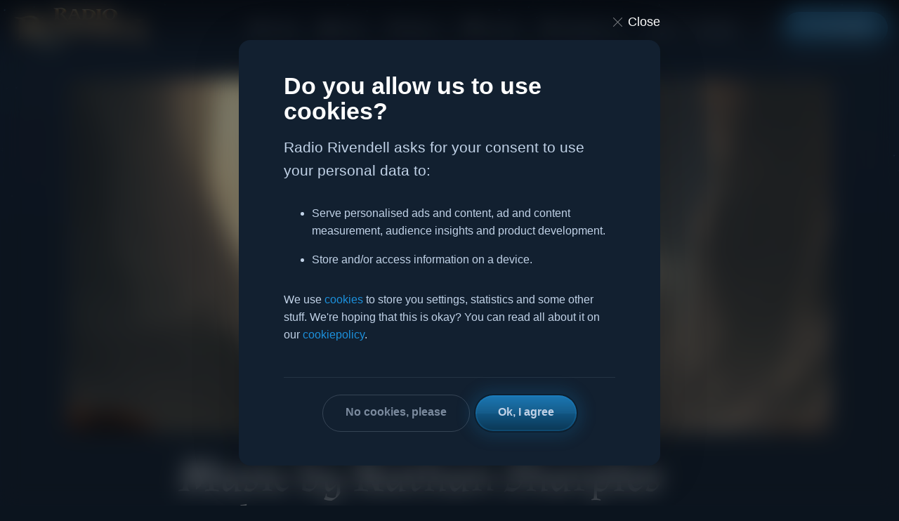

--- FILE ---
content_type: text/html; charset=utf-8
request_url: https://www.radiorivendell.com/111/music-by-nathan-sharples-and-marth/
body_size: 30512
content:
<!DOCTYPE html>
<html dir="ltr" lang=""
    >

<head>
    <meta charset="utf-8">
    <meta http-equiv="X-UA-Compatible" content="IE=EDGE" />

    <!-- App -->
    <meta name="viewport" content="width=device-width, initial-scale=1, shrink-to-fit=no">
    <meta name="apple-mobile-web-app-capable" content="yes">
    <meta name="theme-color" content="#0f1b29">
    <meta name="apple-mobile-web-app-status-bar-style" content="black-translucent">
    <meta name="format-detection" content="telephone=no">

    <meta name="application-name" content="Radio Rivendell">
    <meta name="msapplication-TileColor" content="#0f1b29">
    <meta name="msapplication-TileImage" content="https://s.pinimg.com/webapp/logo_trans_144x144-5e37c0c6.png">

    <!-- Images -->
        <meta property="og:image" content="https://www.radiorivendell.com/files/images/covers/1145-crashing-down.jpg">
    
    
    
    
    <title>Music by Nathan Sharples and MARTH | Radio Rivendell</title>
    <meta http-equiv="Content-Type" content="text/html; charset=UTF-8">
    <link rel="canonical" href="https://www.radiorivendell.com/111/music-by-nathan-sharples-and-marth/">

    <!-- Meta tags -->
    <meta name="googlebot" content="">
    <meta name="robots" content="">
    <meta name="description" content="Today I bring you a brand new track called &quot;Crashing Down&quot; by Nathan Sharples! I also give you the EP called &quot;A Letter From Isaiah&quot; by MARTH.Enjoy!">
    <meta name="keywords" content="">

    <!-- Facebook OG -->
    <meta property="og:title" content="Music by Nathan Sharples and MARTH | Radio Rivendell">
    <meta property="og:type" content="website">
    <meta property="fb:app_id" content="330058810370096">
    <meta property="og:url" content="https://www.radiorivendell.com/111/music-by-nathan-sharples-and-marth/">
    <meta property="og:site_name" content="Radio Rivendell">
    <meta property="og:description" content="Today I bring you a brand new track called &quot;Crashing Down&quot; by Nathan Sharples! I also give you the EP called &quot;A Letter From Isaiah&quot; by MARTH.Enjoy!">

    <!-- Twitter card -->
    <meta name="twitter:title" content="Music by Nathan Sharples and MARTH | Radio Rivendell">
    <meta name="twitter:description" content="Today I bring you a brand new track called &quot;Crashing Down&quot; by Nathan Sharples! I also give you the EP called &quot;A Letter From Isaiah&quot; by MARTH.Enjoy!">
    <meta name="twitter:card" content="summary_large_image" />
    <meta name="twitter:site" content="@radiorivendell" />
        <meta name="twitter:image" content="https://www.radiorivendell.com/files/images/covers/1145-crashing-down.jpg" />
    
    <meta property="ix:host" content="radiorivendell.imgix.net">
    <link rel="preconnect" href="https://fonts.gstatic.com" crossorigin />

    <!-- Icons -->
    <link rel="icon" type="image/png" sizes="196x196" href="https://www.radiorivendell.com/site-content/themes/rivendell-2k21/dist/images/icon-196x196.png">
    <link rel="icon"
        href="data:image/svg+xml,<svg xmlns='http://www.w3.org/2000/svg' viewBox='0 0 20 20'><rect width='100%' height='100%' fill='none'/><text x='0' y='15.5'>🧝🏻‍♂️</text></svg>"
        type="image/svg+xml" />
    <link rel="apple-touch-icon" sizes="196x196" href="https://www.radiorivendell.com/site-content/themes/rivendell-2k21/dist/images/icon-196x196.png">
    <link rel="shortcut icon" type="image/png" sizes="196x196"
        href="https://www.radiorivendell.com/site-content/themes/rivendell-2k21/dist/images/icon-196x196.png">

    
    
    
    <link rel="preconnect" href="https://fonts.gstatic.com">
    <link href="https://fonts.googleapis.com/css2?family=Almendra:ital,wght@0,400;0,700;1,400&display=swap"
        rel="stylesheet">

        <link rel="stylesheet" href="https://www.radiorivendell.com/site-content/themes/rivendell-2k21/dist/site--dark.css?00c5c1">

    
    <!-- Google Adsense -->
    
</head>

<body
    class="not-logged-in">

    
    <header class="">
                <nav class="nav__site">
            <div class="container--fluid container--wide">
                <div class="row">
                    <div class="col--6 col--md--3">
                        <a href="https://www.radiorivendell.com/" class="brand">
                                                        <img src="https://www.radiorivendell.com/site-content/themes/rivendell-2k21/dist/images/logotype-radio-rivendell--horizontal--gold.png"
                                alt="Radio Rivendell logotype">
                                                    </a>
                    </div>
                    <div class="col--6 col--md--9">
                        <div class="nav__toggle"><span class="nav__toggle__label hidden--mobile">Menu</span><div class="icon"></div></div>
<ul class="nav__main">
    <li class="nav__item">
        <a href="https://www.radiorivendell.com/" class="nav__link"><svg xmlns="http://www.w3.org/2000/svg" viewBox="0 0 20 20" fill="currentColor" class="w-5 h-5">
  <path fill-rule="evenodd" d="M9.293 2.293a1 1 0 011.414 0l7 7A1 1 0 0117 11h-1v6a1 1 0 01-1 1h-2a1 1 0 01-1-1v-3a1 1 0 00-1-1H9a1 1 0 00-1 1v3a1 1 0 01-1 1H5a1 1 0 01-1-1v-6H3a1 1 0 01-.707-1.707l7-7z" clip-rule="evenodd" />
</svg>
<span>Home</span></a>
    </li>
    <li class="nav__item">
        <a href="https://store.radiorivendell.com" class="nav__link" target="_blank"><svg xmlns="http://www.w3.org/2000/svg" viewBox="0 0 24 24" fill="currentColor" class="size-6">
  <path fill-rule="evenodd" d="M7.5 6v.75H5.513c-.96 0-1.764.724-1.865 1.679l-1.263 12A1.875 1.875 0 0 0 4.25 22.5h15.5a1.875 1.875 0 0 0 1.865-2.071l-1.263-12a1.875 1.875 0 0 0-1.865-1.679H16.5V6a4.5 4.5 0 1 0-9 0ZM12 3a3 3 0 0 0-3 3v.75h6V6a3 3 0 0 0-3-3Zm-3 8.25a3 3 0 1 0 6 0v-.75a.75.75 0 0 1 1.5 0v.75a4.5 4.5 0 1 1-9 0v-.75a.75.75 0 0 1 1.5 0v.75Z" clip-rule="evenodd" />
</svg>
<span>Store</span></a>
    </li>
    <li class="nav__item nav__item--submenu-enabled">
        <a href="#" class="nav__link nav__link--with-submenu"><svg xmlns="http://www.w3.org/2000/svg" viewBox="0 0 20 20" fill="currentColor" class="w-5 h-5">
  <path fill-rule="evenodd" d="M17.721 1.599a.75.75 0 01.279.584v11.29a2.25 2.25 0 01-1.774 2.198l-2.041.442a2.216 2.216 0 01-.938-4.333l2.662-.576a.75.75 0 00.591-.734V6.112l-8 1.73v7.684a2.25 2.25 0 01-1.774 2.2l-2.042.44a2.216 2.216 0 11-.935-4.33l2.659-.574A.75.75 0 007 12.53V4.237a.75.75 0 01.591-.733l9.5-2.054a.75.75 0 01.63.149z" clip-rule="evenodd" />
</svg>
<span>Music</span><span class="caret-down"><svg xmlns="http://www.w3.org/2000/svg" width="58" height="96" viewBox="0 0 58 96">
  <path d="M54.6,41.8 L15.9,3.1 C12.5,-0.3 6.9,-0.3 3.5,3.1 C0.1,6.5 0.1,12.1 3.5,15.5 L35.9,48 L3.4,80.5 C0,83.9 0,89.5 3.4,92.9 C5.1,94.6 7.4,95.5 9.6,95.5 C11.9,95.5 14.1,94.6 15.8,92.9 L54.5,54.2 C58,50.8 58,45.2 54.6,41.8 Z"/>
</svg>
</span></a>
        <ul class="nav__submenu">
            <li class="nav__submenu__item"><a href="/play" class="popup-player"><div class="submenu__item__content"><span class="submenu__item__content__icon"><svg xmlns="http://www.w3.org/2000/svg" class="icon--play" width="16" height="20" viewBox="0 0 16 20">
  <polygon points=".5 0 .5 20 15.5 10"/>
</svg>
</span><span class="submenu__item__title">Play radio</span><span class="submenu__item__description">Tune in to Radio Rivendell</span></div></a></li>
            <li class="nav__submenu__item"><a href="/play-history"><div class="submenu__item__content"><span class="submenu__item__content__icon"><svg xmlns="http://www.w3.org/2000/svg" width="20" height="20" viewBox="0 0 20 20">
  <path d="M0,5.5 L6,5.5 L6,0.5 L0,0.5 L0,5.5 Z M2,2.5 L4,2.5 L4,3.5 L2,3.5 L2,2.5 Z"/>
  <rect width="12" height="2" x="8" y=".5"/>
  <rect width="10" height="2" x="8" y="3.5"/>
  <path d="M0,12.5 L6,12.5 L6,7.5 L0,7.5 L0,12.5 Z M2,9.5 L4,9.5 L4,10.5 L2,10.5 L2,9.5 Z"/>
  <rect width="12" height="2" x="8" y="7.5"/>
  <rect width="10" height="2" x="8" y="10.5"/>
  <path d="M0,19.5 L6,19.5 L6,14.5 L0,14.5 L0,19.5 Z M2,16.5 L4,16.5 L4,17.5 L2,17.5 L2,16.5 Z"/>
  <rect width="12" height="2" x="8" y="14.5"/>
  <rect width="10" height="2" x="8" y="17.5"/>
</svg>
</span><span class="submenu__item__title">Play history</span><span class="submenu__item__description">Show last played tracks</span></div></a></li>
            <li class="nav__submenu__item"><a href="/getting-on-the-air"><div class="submenu__item__content"><span class="submenu__item__content__icon"><svg xmlns="http://www.w3.org/2000/svg" width="20" height="21" viewBox="0 0 20 21">
  <path d="M15.8,4 C15.4,2.8 14.3,2 13,2 C12.5,2 11.9,2.1 11.5,2.4 C10.1,1 8,0.6 6.1,1.4 C4.2,2.2 3,4 3,6 C1.3,6.3 0,7.7 0,9.5 C0,11.4 1.6,13 3.5,13 L4,13 L4,11 L3.5,11 C2.7,11 2,10.3 2,9.5 C2,8.7 2.7,8 3.5,8 C3.6,8 3.8,8 3.9,8.1 C4.2,8.2 4.6,8.1 4.9,7.8 C5.2,7.5 5.3,7.2 5.2,6.8 C4.8,5.3 5.5,3.8 7,3.2 C8.3,2.7 9.9,3.1 10.7,4.4 C10.9,4.7 11.2,4.9 11.5,4.9 C11.8,4.9 12.1,4.7 12.3,4.5 C12.4,4.2 12.7,4 13,4 C13.6,4 14,4.4 14,5 C14,5.3 14.1,5.6 14.4,5.8 C14.6,6 14.9,6.1 15.2,6 C15.3,6 15.4,6 15.5,6 C16.9,6 18,7.1 18,8.5 C18,9.9 16.9,11 15.5,11 L15,11 L15,13 L15.5,13 C18,13 20,11 20,8.5 C20,6.1 18.2,4.2 15.8,4 Z"/>
  <polygon points="5 15 6.4 16.4 9 13.8 9 21 11 21 11 13.8 13.6 16.4 15 15 10 10"/>
</svg>
</span><span class="submenu__item__title">Submit music for radio play</span><span class="submenu__item__description">Get your fantasy music on our radio</span></div></a></li>
        </ul>
    </li>
    <li class="nav__item">
        <a href="/forum" class="nav__link"><svg xmlns="http://www.w3.org/2000/svg" viewBox="0 0 20 20" fill="currentColor" class="w-5 h-5">
  <path d="M3.505 2.365A41.369 41.369 0 019 2c1.863 0 3.697.124 5.495.365 1.247.167 2.18 1.108 2.435 2.268a4.45 4.45 0 00-.577-.069 43.141 43.141 0 00-4.706 0C9.229 4.696 7.5 6.727 7.5 8.998v2.24c0 1.413.67 2.735 1.76 3.562l-2.98 2.98A.75.75 0 015 17.25v-3.443c-.501-.048-1-.106-1.495-.172C2.033 13.438 1 12.162 1 10.72V5.28c0-1.441 1.033-2.717 2.505-2.914z" />
  <path d="M14 6c-.762 0-1.52.02-2.271.062C10.157 6.148 9 7.472 9 8.998v2.24c0 1.519 1.147 2.839 2.71 2.935.214.013.428.024.642.034.2.009.385.09.518.224l2.35 2.35a.75.75 0 001.28-.531v-2.07c1.453-.195 2.5-1.463 2.5-2.915V8.998c0-1.526-1.157-2.85-2.729-2.936A41.645 41.645 0 0014 6z" />
</svg>
<span>Forums</span></a>
    </li>
        <li class="nav__item nav__item--submenu-enabled">
        <a href="#" class="nav__link nav__link--with-submenu"><svg xmlns="http://www.w3.org/2000/svg" viewBox="0 0 20 20" fill="currentColor" class="w-5 h-5">
  <path d="M10.75 10.818v2.614A3.13 3.13 0 0011.888 13c.482-.315.612-.648.612-.875 0-.227-.13-.56-.612-.875a3.13 3.13 0 00-1.138-.432zM8.33 8.62c.053.055.115.11.184.164.208.16.46.284.736.363V6.603a2.45 2.45 0 00-.35.13c-.14.065-.27.143-.386.233-.377.292-.514.627-.514.909 0 .184.058.39.202.592.037.051.08.102.128.152z" />
  <path fill-rule="evenodd" d="M18 10a8 8 0 11-16 0 8 8 0 0116 0zm-8-6a.75.75 0 01.75.75v.316a3.78 3.78 0 011.653.713c.426.33.744.74.925 1.2a.75.75 0 01-1.395.55 1.35 1.35 0 00-.447-.563 2.187 2.187 0 00-.736-.363V9.3c.698.093 1.383.32 1.959.696.787.514 1.29 1.27 1.29 2.13 0 .86-.504 1.616-1.29 2.13-.576.377-1.261.603-1.96.696v.299a.75.75 0 11-1.5 0v-.3c-.697-.092-1.382-.318-1.958-.695-.482-.315-.857-.717-1.078-1.188a.75.75 0 111.359-.636c.08.173.245.376.54.569.313.205.706.353 1.138.432v-2.748a3.782 3.782 0 01-1.653-.713C6.9 9.433 6.5 8.681 6.5 7.875c0-.805.4-1.558 1.097-2.096a3.78 3.78 0 011.653-.713V4.75A.75.75 0 0110 4z" clip-rule="evenodd" />
</svg>
<span>Support us</span><span class="caret-down"><svg xmlns="http://www.w3.org/2000/svg" width="58" height="96" viewBox="0 0 58 96">
  <path d="M54.6,41.8 L15.9,3.1 C12.5,-0.3 6.9,-0.3 3.5,3.1 C0.1,6.5 0.1,12.1 3.5,15.5 L35.9,48 L3.4,80.5 C0,83.9 0,89.5 3.4,92.9 C5.1,94.6 7.4,95.5 9.6,95.5 C11.9,95.5 14.1,94.6 15.8,92.9 L54.5,54.2 C58,50.8 58,45.2 54.6,41.8 Z"/>
</svg>
</span></a>
        <ul class="nav__submenu">
            <li class="nav__submenu__item"><a href="/donate"><div class="submenu__item__content"><span class="submenu__item__content__icon"><svg xmlns="http://www.w3.org/2000/svg" width="20" height="20" viewBox="0 0 20 20">
  <path d="M20,4 L15.8,4 C15.9,3.7 16,3.4 16,3 C16,1.3 14.7,0 13,0 C11.6,0 10.6,1.1 10,2.3 C9.4,1.1 8.4,0 7,0 C5.3,0 4,1.3 4,3 C4,3.4 4.1,3.7 4.2,4 L0,4 L0,10 L1,10 L1,20 L19,20 L19,10 L20,10 L20,4 Z M18,8 L11,8 L11,6 L18,6 L18,8 Z M13,2 C13.6,2 14,2.4 14,3 C14,3.6 13.6,4 13,4 L11.4,4 C11.8,3 12.4,2 13,2 Z M6,3 C6,2.4 6.4,2 7,2 C7.6,2 8.2,3 8.6,4 L7,4 C6.4,4 6,3.6 6,3 Z M2,6 L9,6 L9,8 L2,8 L2,6 Z M3,10 L9,10 L9,18 L3,18 L3,10 Z M17,18 L11,18 L11,10 L17,10 L17,18 Z"/>
</svg>
</span><span class="submenu__item__title">Donate</span><span class="submenu__item__description">Donate funds to support development</span></div></a></li>
                        <li class="nav__submenu__item"><a href="https://www.patreon.com/radiorivendell" rel="noreferrer" target="_blank"><div class="submenu__item__content"><span class="submenu__item__content__icon"><svg height="546px" version="1.1" viewBox="0 0 569 546" width="569px" xmlns="http://www.w3.org/2000/svg">
    <g>
        <circle cx="362.589996" cy="204.589996" data-fill="1" r="204.589996"></circle>
        <rect data-fill="1" height="545.799988" width="100" x="0" y="0"></rect>
    </g>
</svg></span><span class="submenu__item__title">Patreon</span><span class="submenu__item__description">Support us on Patreon</span></div></a></li>
            <li class="nav__submenu__item"><a href="https://ko-fi.com/radiorivendell" rel="noreferrer" target="_blank"><div class="submenu__item__content"><span class="submenu__item__content__icon"><svg xmlns="http://www.w3.org/2000/svg" width="456" height="292" viewBox="0 0 456 292">
  <path fill="#FFFFFE" fill-rule="evenodd" d="M440.659,166.988 C463.882,166.988 486.689,173.819 505.73,187.114 C524.142,199.969 542.108,220.759 548.427,254.133 C563.101,331.646 504.859,389.896 422.309,385.31 C422.749,406.578 418.5,444.731 377.431,455.006 C374.15,455.827 370.77,456.191 367.388,456.213 C295.257,456.661 144.853,457.102 144.853,457.102 C144.853,457.102 98.786,457.117 95.676,411.139 C95.20496,375.3142 95.065074,325.114777 95.0513524,281.345912 L95.0519676,264.593348 C95.0676708,222.855983 95.1828008,190.262896 95.1923676,187.619266 L95.1925649,187.39639 C95.1898926,187.089575 95.1757183,185.430571 95.1726763,184.417838 L95.173,183.789 C95.216,178.182 99.607,166.988 111.073,166.988 L111.073,166.988 Z M259.075,257.25 C233.321,228.924 194.342,230.358 176.313,249.528 C158.285,268.698 164.581,301.601 178.03,319.912 C190.655,337.102 246.148,386.562 254.559,394.927 C254.559,394.927 255.172,395.567 256.614,396.633 C260.199,398.438 262.489,396.195 262.489,396.195 C262.489,396.195 314.946,348.317 338.578,320.744 C359.597,296.078 360.968,254.51 324.871,238.978 C288.774,223.447 259.075,257.25 259.075,257.25 Z M445.45,222.561 L423.788,222.561 L423.788,330.356 C423.788,330.356 438.092,332.008 455.696,329.808 C476.052,323.208 494.756,308.907 494.756,272.608 C494.756,257.759 489.495,247.009 482.919,239.371 C473.578,228.522 459.766,222.561 445.45,222.561 L445.45,222.561 Z" transform="translate(-95 -166)"/>
</svg>
</span><span class="submenu__item__title">Ko-fi</span><span class="submenu__item__description">Support us on Ko-fi</span></div></a></li>
        </ul>
    </li>
    <li class="nav__item nav__item--submenu-enabled">
                    <span class="nav__text">
            <a href="/site-admin/?return_url=https%3A%2F%2Fwww.radiorivendell.com%3A443%2F111%2Fmusic-by-nathan-sharples-and-marth%2F" class="open-modal mr" data-modal="modal--sign-in">Sign in</a>
            /
            <a href="/register" class="ml">Register</a></span>
        
        <li class="nav__item">
            <a href="/search" class="nav__link"><span><svg xmlns="http://www.w3.org/2000/svg" width="16" height="16" fill="none" viewBox="0 0 24 24" stroke-width="1.5" stroke="currentColor">
  <path stroke-linecap="round" stroke-linejoin="round" d="M21 21l-5.197-5.197m0 0A7.5 7.5 0 105.196 5.196a7.5 7.5 0 0010.607 10.607z" />
</svg>
</span></a>
        </li>
        
       
         
        <li class="nav__item nav__item--end-item">
            <a href="/play?source=pwa" class="nav__link__button popup-player"><span class="button button--primary"><svg xmlns="http://www.w3.org/2000/svg" class="icon--play" width="16" height="20" viewBox="0 0 16 20">
  <polygon points=".5 0 .5 20 15.5 10"/>
</svg>
Play radio</span></a>
        </li>
        
    </li>
</ul>
                    </div>
                </div>
            </div>
        </nav>
        
        
            </header>

    <main role="main" data-taxi>

        <noscript style="position:relative; z-index:10;">
            <div class="container">
                <img src="https://www.radiorivendell.com/site-content/themes/rivendell-2k21/dist/images/gfx--404.png"
                    style="width:200px;display:block;margin: 40px auto 40px auto" alt="">
                <h4 class="header--sub text--center">Whoops</h4>
                <h2 class="text--center">Javascript is disabled</h2>
                <p class="lead text--center">In order to enjoy Radio Rivendell, both the site and the webradio, you need
                    to have javascript enabled in your browser. Or else things will not work as expected, as you
                    probably see right now.</p>
            </div>
        </noscript>

        <div data-taxi-view>
<div class="news__post">

	<header>
		<div class="news__post__header__image">
			<div class="container">
								<img loading="lazy" src="/site-admin/timthumb.php?src=files/images/covers/1145-crashing-down.jpg&amp;w=60&amp;h=40" data-src="/site-admin/timthumb.php?src=files/images/covers/1145-crashing-down.jpg&amp;w=1024&amp;h=800" alt="Music by Nathan Sharples and MARTH" class="img-responsive lazyload wow fadeIn">
							</div>
		</div>

		

	</header>

	<div>
		<div class="container container--narrow">
			
			<!-- Title -->
			<div class="wow fadeInUp">
				<h1 class="news__post__title">Music by Nathan Sharples and MARTH</h1>

				<!-- Categories -->
				<div class="news__post__details">
					<span class="news__post__published">
					Published  9 February, 2024					</span>

					<span class="news__post__categories">
											<a class="news__post__category__tag">New music</a>
										</span>
				</div>
			</div>
			
			<!-- Text -->
			<div class="wow fadeInUp">
				<p>Today I bring you a brand new track called "<a href="https://www.radiorivendell.com/music/Nathan+Sharples/Crashing+Down">Crashing Down</a>" by <a href="https://www.radiorivendell.com/music/Nathan+Sharples">Nathan Sharples</a>! I also give you the EP called "<a href="https://www.radiorivendell.com/music/MARTH/A+Letter+from+Isaiah">A Letter From Isaiah</a>" by <a href="https://www.radiorivendell.com/music/MARTH/">MARTH</a>.</p>
<p>Enjoy!</p>
				<!-- Login if not logged in -->
								<div class="text--center text--muted">
					<hr>
					<p>You can comment on this post if you are logged in.</p>

					<a href="/site-admin/?return_url=https%3A%2F%2Fwww.radiorivendell.com%3A443%2F111%2Fmusic-by-nathan-sharples-and-marth%2F" class="button button--primary open-modal" data-modal="modal--sign-in">Sign in</a>
				</div>
				
			</div>

		</div>
	</div>
</div>
<section>
</section>

        </div>
        </main>

        <footer>
            <div class="container">
                <div class="row">
                    <div class="col--6 col--sm--6 col--md--3 text--md--left">
                        <span class="heading">Radio Rivendell</span>
                        <ul>
                            <li><a href="https://www.radiorivendell.com/">Home</a></li>
                            <li><a href="/about">About us</a></li>
                            <li><a href="/news">News</a></li>
                                                        <li><a href="/donate">Support us</a></li>
                            <li><a href="/api">API (Alpha)</a></li>
                            <li><a href="/contact">Contact us</a></li>
                        </ul>
                    </div>
                    <div class="col--6 col--sm--6 col--md--3 text--md--left">
                        <span class="heading">Radio</span>
                        <ul>
                            <li><a href="/play" class="popup-player">Play radio</a></li>
                            <li><a href="https://tunein.com/radio/Radio-Rivendell-s54579" target="_blank">Rivendell on TuneIn</a></li>
                                                        <li><a href="/play-history/">Last played tracks</a></li>
                                                    </ul>
                    </div>
                    <div class="col--6 col--sm--6 col--md--3 text--md--left">
                        <span class="heading">Artists & Labels</span>
                        <ul>
                            <li><a href="getting-on-the-air">Getting played</a></li>
                                                    </ul>
                    </div>
                    <div class="col--6 col--sm--6 col--md--3 text--md--left">
                        <span class="heading">Community</span>
                        <ul>
                                                            <li><a href="/site-admin/?return_url=https%3A%2F%2Fwww.radiorivendell.com%3A443%2F111%2Fmusic-by-nathan-sharples-and-marth%2F" class="open-modal" data-modal="modal--sign-in">Sign in</a>
                                    /
                                    <a href="/register" class="toggle-login">Register</a>
                                </li>
                                                                                    <li><a href="/forum">Forums</a></li>
                            <li><a href="/donate">Contribute & donate</a></li>
                                                        <li><a href="https://www.facebook.com/RadioRivendell/" target="_blank">Facebook</a></li>
                            <li><a href="https://twitter.com/radiorivendell" target="_blank">Twitter</a></li>
                        </ul>
                    </div>
                </div>
            </div>
            <div class="footer--lower">
                <div class="container">
                    <ul class="list--inline">
                        <li><a href="/play" class="button button--secondary popup-player"><svg xmlns="http://www.w3.org/2000/svg" class="icon--play" width="16" height="20" viewBox="0 0 16 20">
  <polygon points=".5 0 .5 20 15.5 10"/>
</svg>
Play radio</a></li>
                                                <li><a href="/integrity-policy">Integrity policy</a></li>
                        <li><a href="/gdpr">GDPR</a></li>
                        <li><a href="/cookies">Cookies</a></li>
                    </ul>
                </div>
                <div class="container container--narrow">
                    <div class="footer__copyright">
                        <div>&copy; Copyright <a href="https://www.radiorivendell.com/">Radio Rivendell</a> – The one and only fantasy radio, since 2001, still going strong! All rights reserved.</div>
                        <div class="small">Radio Rivendell is not affiliated by Tolkien Estate, Middle-earth Enterprises, Warner Bros. Entertainment, New Line Cinema or other copyright holders.<br>
                            Radio Rivendell is either not affiliated with <a href="http://www.rivendellaudio.org/" target="_blank">Rivendell Radio Project</a>, the complete radio broadcast automation solution.<br>
                            Music, comments, images and trademarks are property of their respective owners.</div>
                    </div>
                </div>
                <div class="container container--narrow">
                    <div class="affiliates">
                        <a href="https://www.digitalocean.com/?refcode=4d7137509747&utm_campaign=Referral_Invite&utm_medium=Referral_Program&utm_source=badge" class="affiliates__link"><img loading="lazy" src="https://www.radiorivendell.com/site-content/themes/rivendell-2k21/dist/images/powered-by-digitalocean.svg" class="partners" alt="DigitalOcean Referral Badge" /></a>
                    </div>
                </div>
            </div>
        </footer>

        <div class="modal" id="modal--cookie-consent">
	<div class="modal__wrapper">
		<span class="modal__close"><svg width="16" height="16" viewBox="0 0 16 16" xmlns="http://www.w3.org/2000/svg"><path d="M14.951.18L8 7.131 1.049.18a.614.614 0 10-.869.869L7.131 8 .18 14.951a.614.614 0 00.869.869L8 8.869l6.951 6.951a.614.614 0 10.869-.869L8.869 8l6.951-6.951a.614.614 0 10-.869-.869z" fill="#707070" fill-rule="nonzero"/></svg>Close</span>
		<div class="modal__dialog">
			<div class="modal__content">
				<h4 class="modal__title">Do you allow us to use cookies?</h4>
                <p class="lead">Radio Rivendell asks for your consent to use your personal data to:</p>
                
                <ul>
                    <li>Serve personalised ads and content, ad and content measurement, audience insights and product development.</li>
                    <li>Store and/or access information on a device.</li>
                </ul>
                
                                
                <p>We use <a href="https://en.wikipedia.org/wiki/HTTP_cookie" target="_blank" rel="noreferrer">cookies</a> to store you settings, statistics and some other stuff. We're hoping that this is okay? You can read all about it on our <a href="/cookies">cookiepolicy</a>.</p>
                
                			</div>
            <div class="modal__footer">
                <button id="cookieDenyConsentButton" class="button button--secondary">No cookies, please</button>
                <button id="cookieConsentButton" class="button button--primary">Ok, I agree</button>
            </div>
		</div>
	</div>
	<div class="modal__overlay"></div>
</div>
<div class="modal modal--large" id="modal--sign-in">
    <div class="modal__wrapper">
        <span
            class="modal__close"><svg width="16" height="16" viewBox="0 0 16 16" xmlns="http://www.w3.org/2000/svg"><path d="M14.951.18L8 7.131 1.049.18a.614.614 0 10-.869.869L7.131 8 .18 14.951a.614.614 0 00.869.869L8 8.869l6.951 6.951a.614.614 0 10.869-.869L8.869 8l6.951-6.951a.614.614 0 10-.869-.869z" fill="#707070" fill-rule="nonzero"/></svg>Close</span>
        <div class="modal__dialog modal__dialog--no-padding">
            <div class="modal__content">
                <div class="row">
                    <div class="col--12 col--sm--6 col--md--6 hidden--mobile">
                        <div class="decorative-image">
                            <img loading="lazy" class="lazyload img-responsive"
                                src="/site-admin/timthumb.php?src=site-content/themes/rivendell-2k21/dist/images/background--sign-in--variant.jpg&amp;w=168&amp;h=105&amp;q=100"
                                data-src="/site-admin/timthumb.php?src=site-content/themes/rivendell-2k21/dist/images/background--sign-in--variant.jpg&amp;w=585&amp;h=960&amp;q=70"
                                height="100%" alt="">
                        </div>
                    </div>
                    <div class="col--12 col--sm--6 col--md--6 modal--pt modal--pb modal--pr modal--pl">
                        <h4 class="modal__title modal__title--large">Sign in</h4>
                        <p class="lead">Speak friend and enter!</p>

                        <form method="post" action="https://www.radiorivendell.com/site-admin/login.php" id="login"
                            autocomplete="off" class="form form-horizontal">
                            <fieldset>
                                <input type="hidden" name="login_submitted" id="login_submitted" value="yes">

                                <div class="form-group form-group--required">
                                    <label for="login_username">Username or e-mail address</label>
                                    <input type="text" class="form-control" name="login_username" id="login_username"
                                        autocomplete="username" value=""
                                         autofocus>
                                </div>

                                <div class="form-group form-group--required">
                                    <label for="login_password">Password</label>
                                    <input type="password" class="form-control" name="login_password"
                                        id="login_password" autocomplete="current-password"
                                        >
                                </div>
                            </fieldset>

                            <fieldset>
                                <div class="form-group text--center">
                                    <button type="submit" name="login_submit"
                                        class="button button--primary button--block"
                                        data-submit-text="Signing you in…">Sign in</button>

                                    <span class="label--line"><span>Or</span></span>
                                    <a href="/?special=registration"
                                        class="button button--secondary button--block">Register an account</a>

                                    <p class="text--center mt"><a
                                            href="https://www.radiorivendell.com/site-admin/login.php?f=lost_password"
                                            class="text--muted">Help, I've forgotten my password!</a></p>
                                </div>
                            </fieldset>
                        </form>
                    </div>

                </div>
            </div>
        </div>
    </div>
    <div class="modal__overlay"></div>
</div><div class="floating-buttons visible--mobile">
    <a href="/play?source=pwa" class="button button--primary button--floating"><svg xmlns="http://www.w3.org/2000/svg" class="icon--play" width="16" height="20" viewBox="0 0 16 20">
  <polygon points=".5 0 .5 20 15.5 10"/>
</svg>
Play radio</span></a>
</div>

        <script defer type="text/javascript" src="https://www.radiorivendell.com/site-content/themes/rivendell-2k21//dist/site.js?00c5c1" data-taxi-reload></script>
        <script async src="/site-content/themes/rivendell-2k21/src/js/NchanSubscriber.js"></script>

        
        
        
        
        
    </body>
</html>

--- FILE ---
content_type: text/css; charset: UTF-8;charset=UTF-8
request_url: https://www.radiorivendell.com/site-content/themes/rivendell-2k21/dist/site--dark.css?00c5c1
body_size: 11037
content:
*,*::before,*::after{box-sizing:border-box}html{font-family:sans-serif;line-height:1.15;-webkit-text-size-adjust:100%;-webkit-tap-highlight-color:rgba(0,0,0,0)}article,aside,figcaption,figure,footer,header,hgroup,main,nav,section{display:block}body{margin:0;font-family:"IBM Plex Sans","Helvetica Neue",Arial,sans-serif;font-size:1rem;font-weight:400;line-height:1.6;color:#c1d2e7;background:#0f1b29;text-align:left}[tabindex="-1"]:focus:not(:focus-visible){outline:0 !important}hr{box-sizing:content-box;height:0;overflow:visible}h1,h2,h3,h4,h5,h6{margin-top:0;margin-bottom:1rem}p{margin-top:0;margin-bottom:1rem}abbr[title],abbr[data-original-title]{text-decoration:underline;text-decoration:underline dotted;cursor:help;border-bottom:0;text-decoration-skip-ink:none}address{margin-bottom:1rem;font-style:normal;line-height:inherit}ol,ul,dl{margin-top:0;margin-bottom:1rem}ol ol,ul ul,ol ul,ul ol{margin-bottom:0}dt{font-weight:600}dd{margin-bottom:.5rem;margin-left:0}blockquote{margin:0 0 1rem}b,strong{font-weight:600}small{font-size:80%}sub,sup{position:relative;font-size:75%;line-height:0;vertical-align:baseline}sub{bottom:-0.25em}sup{top:-0.5em}a{color:#1c90dc;text-decoration:none;background-color:rgba(0,0,0,0)}a:hover{color:#fff;text-decoration:none}a:not([href]):not([tabindex]){color:inherit;text-decoration:none}a:not([href]):not([tabindex]):hover-focus{color:inherit;text-decoration:none}a:not([href]):not([tabindex]):focus{outline:0}pre,code,kbd,samp{font-family:SFMono-Regular,Menlo,Monaco,Consolas,"Liberation Mono","Courier New",monospace;font-size:1rem}pre{margin-top:0;margin-bottom:1rem;overflow:auto}figure{margin:0 0 1rem}img{vertical-align:middle;border-style:none}svg{overflow:hidden;vertical-align:middle}table{border-collapse:collapse}caption{padding-top:.75rem;padding-bottom:.75rem;color:#c1d2e7;text-align:left;caption-side:bottom}th{text-align:inherit}label{display:inline-block;margin-bottom:1rem}button{border-radius:0}button:focus{outline:1px dotted;outline:5px auto -webkit-focus-ring-color}input,button,select,optgroup,textarea{margin:0;font-family:inherit;font-size:inherit;line-height:inherit}button,input{overflow:visible}button,select{text-transform:none}select{word-wrap:normal}button,[type=button],[type=reset],[type=submit]{-webkit-appearance:button}button::-moz-focus-inner,[type=button]::-moz-focus-inner,[type=reset]::-moz-focus-inner,[type=submit]::-moz-focus-inner{padding:0;border-style:none}input[type=radio],input[type=checkbox]{box-sizing:border-box;padding:0}input[type=date],input[type=time],input[type=datetime-local],input[type=month]{-webkit-appearance:listbox}textarea{overflow:auto;resize:vertical}fieldset{min-width:0;padding:0;margin:0;border:0}legend{display:block;width:100%;max-width:100%;padding:0;margin-bottom:.5rem;font-size:1.5rem;line-height:inherit;color:inherit;white-space:normal}progress{vertical-align:baseline}[type=number]::-webkit-inner-spin-button,[type=number]::-webkit-outer-spin-button{height:auto}[type=search]{outline-offset:-2px;-webkit-appearance:none}[type=search]::-webkit-search-decoration{-webkit-appearance:none}::-webkit-file-upload-button{font:inherit;-webkit-appearance:button}output{display:inline-block}summary{display:list-item;cursor:pointer}template{display:none}[hidden]{display:none !important}/*!
 * animate.css -https://daneden.github.io/animate.css/
 * Version - 3.7.2
 * Licensed under the MIT license - http://opensource.org/licenses/MIT
 *
 * Copyright (c) 2020 Daniel Eden
 */@-webkit-keyframes fadeIn{from{opacity:0}to{opacity:1}}@keyframes fadeIn{from{opacity:0}to{opacity:1}}.fadeIn{-webkit-animation-name:fadeIn;animation-name:fadeIn}@-webkit-keyframes fadeInDown{from{opacity:0;-webkit-transform:translate3d(0, -100%, 0);transform:translate3d(0, -100%, 0)}to{opacity:1;-webkit-transform:translate3d(0, 0, 0);transform:translate3d(0, 0, 0)}}@keyframes fadeInDown{from{opacity:0;-webkit-transform:translate3d(0, -100%, 0);transform:translate3d(0, -100%, 0)}to{opacity:1;-webkit-transform:translate3d(0, 0, 0);transform:translate3d(0, 0, 0)}}.fadeInDown{-webkit-animation-name:fadeInDown;animation-name:fadeInDown}@-webkit-keyframes fadeInUp{from{opacity:0;-webkit-transform:translate3d(0, 100%, 0);transform:translate3d(0, 100%, 0)}to{opacity:1;-webkit-transform:translate3d(0, 0, 0);transform:translate3d(0, 0, 0)}}@keyframes fadeInUp{from{opacity:0;-webkit-transform:translate3d(0, 100%, 0);transform:translate3d(0, 100%, 0)}to{opacity:1;-webkit-transform:translate3d(0, 0, 0);transform:translate3d(0, 0, 0)}}.fadeInUp{-webkit-animation-name:fadeInUp;animation-name:fadeInUp}.animated{-webkit-animation-duration:1s;animation-duration:1s;-webkit-animation-fill-mode:both;animation-fill-mode:both}.animated.infinite{-webkit-animation-iteration-count:infinite;animation-iteration-count:infinite}.animated.delay-1s{-webkit-animation-delay:1s;animation-delay:1s}.animated.delay-2s{-webkit-animation-delay:2s;animation-delay:2s}.animated.delay-3s{-webkit-animation-delay:3s;animation-delay:3s}.animated.delay-4s{-webkit-animation-delay:4s;animation-delay:4s}.animated.delay-5s{-webkit-animation-delay:5s;animation-delay:5s}.animated.fast{-webkit-animation-duration:800ms;animation-duration:800ms}.animated.faster{-webkit-animation-duration:500ms;animation-duration:500ms}.animated.slow{-webkit-animation-duration:2s;animation-duration:2s}.animated.slower{-webkit-animation-duration:3s;animation-duration:3s}@media(print),(prefers-reduced-motion: reduce){.animated{-webkit-animation-duration:1ms !important;animation-duration:1ms !important;-webkit-transition-duration:1ms !important;transition-duration:1ms !important;-webkit-animation-iteration-count:1 !important;animation-iteration-count:1 !important}}.wow{visibility:hidden}.pl{padding-left:.5rem}.pr{padding-right:.5rem}.ml{margin-left:.5rem}.mr{margin-right:.5rem}.mt{margin-top:.5rem}.mt-2{margin-top:1rem}.mb{margin-bottom:.5rem}.mb-2{margin-bottom:1rem}.page--404 .quote{font-size:2.8rem;text-align:center;font-style:italic}.page--404 .author{font-size:1.5rem;text-align:center;color:rgba(193,210,231,.5);margin-bottom:3rem;margin-top:-1rem}.page--404 .description{font-size:1.25rem;text-align:center;margin-bottom:3rem}#cms-adminbar ul.nav a{background:rgba(22,114,175,.2);color:#c1d2e7}#cms-adminbar ul.nav a:hover{background:#1672af;color:#fff}#cms-adminbar ul.nav>li.open ul{margin-left:1rem}.alert{margin-bottom:1rem;padding:.75rem 1.25rem;font-weight:normal;border-width:1px;border-radius:.4rem}.alert--info{color:#1672af;background:rgba(22,114,175,.2)}.alert--danger{color:#ba4040;background:rgba(186,64,64,.2)}.avatar{border:1px solid rgba(193,210,231,.2);position:relative;border-radius:.4rem;overflow:hidden;display:flex;align-items:center;max-height:13rem}.avatar:after{content:"";box-shadow:inset 0 0 1px 2px rgba(0,0,0,.6);position:absolute;top:0;left:0;right:0;bottom:0}.avatar .avatar__image{display:block;transition:all .2s ease-in-out;height:100%;width:100%;-o-object-fit:cover;object-fit:cover;-o-object-position:center center;object-position:center center;background-size:100%}.button{display:inline-block;position:relative;font-weight:600;font-size:1rem;text-align:center;vertical-align:middle;user-select:none;text-decoration:none;background-color:rgba(0,0,0,0);background-repeat:no-repeat;color:#c1d2e7;border-radius:4rem;border:none;padding:.7rem 2rem .9rem 2rem;line-height:1.6;cursor:pointer;transition:all .15s ease-in-out}.button:hover{text-decoration:none;color:#1c90dc}.button:hover svg path,.button:hover svg polygon,.button:hover svg rect,.button:hover svg circle{fill:#1c90dc}.button:focus,.button.focus{outline:0;box-shadow:0 0 0 .2rem rgba(22,114,175,.25)}.button.disabled,.button:disabled{opacity:.65;color:#6c757d;cursor:wait}.button svg{height:.9rem;position:relative;top:-0.1rem;width:auto;margin-right:.3rem}.button svg path,.button svg polygon,.button svg rect,.button svg circle{fill:#c1d2e7}.button--transparent{background-color:rgba(0,0,0,0);text-decoration:underline;box-shadow:none}.button--transparent:hover{background-color:rgba(0,0,0,0);text-decoration:underline}.button--primary{color:#c1d2e7;box-shadow:0px 0px 0px 2px rgba(0,0,0,.3),0px 0px 20px 10px rgba(22,114,175,.2),inset 0px 0px 0px 2px rgba(28,144,220,.2);background-image:linear-gradient(rgba(102, 204, 255, 0.07) 50%, transparent 50%),linear-gradient(#1672af, #0b3754)}.button--primary::before{content:"";border-radius:999px;border-width:0;border-style:solid;border-color:rgba(0,0,0,0);border-width:2px;left:50%;transform:translateX(-50%) translateY(-50%);position:absolute;top:50%;width:calc(100% + 8px);height:calc(100% + 8px)}.button--primary:hover{color:#fff;background-color:#105482}.button--primary:hover svg path,.button--primary:hover svg polygon,.button--primary:hover svg rect,.button--primary:hover svg circle{fill:#fff}.button--primary:hover::before{border-color:rgba(22,114,175,.3)}.button--primary.disabled,.button--primary:disabled{opacity:.65;color:#fff}.button--primary svg path,.button--primary svg polygon,.button--primary svg rect,.button--primary svg circle{fill:#fff}.button--secondary{border:1px solid rgba(193,210,231,.2);color:rgba(193,210,231,.6)}.button--secondary:hover{border-color:#e6edf5;color:#e6edf5}.button--secondary:hover svg path,.button--secondary:hover svg polygon,.button--secondary:hover svg rect,.button--secondary:hover svg circle{fill:#e6edf5}.button--secondary svg path,.button--secondary svg polygon,.button--secondary svg rect,.button--secondary svg circle{fill:rgba(193,210,231,.6)}.button--large{padding:.65rem 1.5rem .52rem 1.5rem;font-size:130%;letter-spacing:.05rem}.button--small{padding:.25rem 2rem .2rem 2rem;font-size:.8rem;letter-spacing:.05rem}.button--xsmall{padding:.25rem 1rem .2rem 1rem;font-size:.64rem;letter-spacing:.05rem}.button--block{display:block;width:100%}.floating-buttons{position:fixed;bottom:0;right:0;padding:1.5rem;z-index:2}.button--floating{padding:.64rem 1.6rem;box-shadow:0 0 15px 5px rgba(0,0,0,.5)}.button--floating svg{height:.8rem;top:-0.05rem}.centered__wrapper{display:flex;flex-direction:column;height:100vh;align-items:center;justify-content:center}.centered__wrapper .background{position:absolute;top:0;left:0;right:0;bottom:0;z-index:1}.centered__wrapper .background img{width:100%;height:100%;-o-object-fit:cover;object-fit:cover;-o-object-position:center center;object-position:center center;filter:grayscale(0.2) opacity(0.3)}.centered__wrapper .brand{position:relative;z-index:2}.centered__wrapper .brand img{display:block;position:relative;margin:0 auto;height:10rem}.centered__wrapper .inline-modal{background:#122030;position:relative;z-index:2}.centered__wrapper .inline-modal h1{font-size:2.8rem}.centered__wrapper .brand{margin-bottom:2rem;height:10rem;width:100%}.centered__wrapper .brand svg{width:150px;height:50px}.centered__wrapper .brand svg path,.centered__wrapper .brand svg polygon{fill:#1672af}.centered__wrapper .small{font-size:80%;color:rgba(193,210,231,.5)}.centered__wrapper form{width:100%}.centered__wrapper .button{display:block;width:100%}.label--line{display:block;text-align:center;margin:2rem 0;color:rgba(193,210,231,.5);position:relative}.label--line::before{content:"";position:absolute;left:0;height:1px;width:100%;top:50%;background:rgba(193,210,231,.2);z-index:1}.label--line span{position:relative;background:#122030;padding:0 .5rem;z-index:2}@media(min-width: 576px){.login__wrapper{background:rgba(0,0,0,0)}.login__wrapper .background {display:none}.inline-modal{box-shadow:0 10px 70px rgba(0,0,0,.15);border-radius:.5rem}}.comments{margin-top:3rem}.comment{margin-bottom:2rem;padding-bottom:2rem;border-bottom:1px solid rgba(193,210,231,.1)}.comment__from{margin-bottom:1rem}.comments__form .form-group{margin-left:-1rem;margin-right:-1rem}.cookie-consent__access-list{margin-bottom:2rem}.cookie-consent__access-list .row{margin-bottom:1.5rem}.cookie-consent__access-list .row:last-child{margin-bottom:0}.cookie-consent__access-list svg path,.cookie-consent__access-list svg rect,.cookie-consent__access-list svg polygon{fill:#1672af}body>footer{background:#0e1925;color:rgba(193,210,231,.8);line-height:2;padding:2rem 0 0 0;text-align:center}body>footer .footer--lower{background:#0b141e;padding:3rem 0;margin-top:2rem}body>footer .heading{color:rgba(193,210,231,.8);font-weight:bold;display:block;margin:1.5rem 0 1rem 0}body>footer .button--secondary{background:rgba(0,0,0,0);color:rgba(193,210,231,.3);border:1px solid rgba(193,210,231,.1);font-weight:normal}body>footer .button--secondary:hover{color:#fff;border-color:#fff;background:rgba(0,0,0,0)}body>footer a{color:inherit}body>footer a:hover{color:#fff;text-decoration:none}body>footer ul li{margin:0 0 .25rem 0}body>footer ul{list-style:none;margin:0;padding:0}body>footer ul.list--inline li{display:inline-block;margin-right:1rem}body>footer ul.list--inline li a{display:inline-block;padding:.8rem 1rem;line-height:1.6}body>footer ul.list--inline li a.button{padding-left:2rem;padding-right:2rem}body>footer ul.list--inline li a svg{height:.9rem;position:relative;top:-0.1rem;width:auto;margin-right:.3rem}body>footer ul.list--inline li a svg path,body>footer ul.list--inline li a svg polygon,body>footer ul.list--inline li a svg rect,body>footer ul.list--inline li a svg circle{fill:rgba(193,210,231,.3)}body>footer ul.list--inline li a.link--social{background:#969ba0;border-radius:100%;display:flex;flex-direction:column;align-items:center;justify-content:center;width:20px;height:20px;padding:0}body>footer ul.list--inline li a.link--social:hover{background:#fff}body>footer hr{background:rgba(193,210,231,.1)}body>footer .status--fail svg path,body>footer .status--fail svg polygon,body>footer .status--fail svg rect,body>footer .status--fail svg circle{fill:rgba(136,51,51,.7) !important}.affiliates{margin:2rem 0 0 0;display:flex;justify-content:center;flex-direction:row}.affiliates__link img{opacity:.2}.affiliates__link:hover img{opacity:.6}.footer__copyright{font-size:.8rem;padding:2rem 0 0 0;line-height:1.6}.footer__copyright a{color:inherit}.footer__copyright .small{color:rgba(193,210,231,.2);line-height:1.4;margin-top:1rem;font-size:.7rem}@media(min-width: 576px)and (max-width: 880px){body>footer .heading{margin:0 0 1.5rem 0}body>footer ul.list--inline li a.link--social{height:40px;width:40px}}form fieldset{margin-left:-1rem;margin-right:-1rem}.form-control{display:block;width:100%;height:calc(2.4rem + 2px);padding:.4rem 0;font-weight:normal;line-height:1.6;color:#1672af;font-size:1.1rem;background-color:rgba(0,0,0,0);background-clip:padding-box;border:none;border-bottom:1px solid rgba(193,210,231,.1);transition:all .15s ease-in-out}.form-control::placeholder{color:#ced4da;opacity:1}.form-control:focus{outline:none;border-color:#1672af;color:#c1d2e7}.form-control:focus::placeholder{opacity:.3}textarea{resize:none;min-height:8rem}.form-control--disabled{color:rgba(22,114,175,.4);border-color:rgba(193,210,231,.1)}label{display:inline-block;margin-bottom:.5rem;color:rgba(193,210,231,.5);font-size:.8rem}.form-group{position:relative;margin-bottom:1rem;border-radius:.4rem;padding:1rem}.form-group label{display:block;margin-bottom:0}.form-group--required label:after{content:"*";margin-left:.5rem;color:rgba(22,114,175,.5);transform:scale(1.6);display:inline-block}.form-group--opened label{transform:translateY(-1.3rem);opacity:1;font-size:.8rem}.form-group--focus{background:rgba(22,114,175,.1)}.forums__forum,.forums__topic,.forums__post{padding:1rem 0}.forums__forum:not(.forums__forum--unread),.forums__topic:not(.forums__forum--unread),.forums__post:not(.forums__post--unread){border-bottom:1px solid rgba(193,210,231,.05)}.forums__forum-title{margin-bottom:0}.forums__forum--unread,.forums__post--unread{background-color:rgba(22,114,175,.1);border-radius:.4rem;margin-bottom:.25rem}.forums__forum--unread .forums__topics__pagination,.forums__post--unread .forums__topics__pagination{margin-bottom:0}.forums__post blockquote{border-left:2px solid #1672af;padding:1.5rem 2rem 1.5rem 2rem;margin-bottom:2rem;background-color:rgba(22,114,175,.2)}.forums__post blockquote .poster{display:block;text-transform:uppercase;padding-bottom:1rem;font-size:.9rem;color:#fff;font-weight:bold}.forums__post blockquote .message{font-style:italic}.forums__post blockquote .posted_by{text-transform:uppercase;font-size:.8rem;display:block;opacity:.5;margin-bottom:.5rem}.forums__forum__title{display:block;margin:0;font-weight:600;font-size:1.25rem;color:inherit;margin-top:-0.5rem}.forums__forum-description{margin-bottom:1rem;font-size:.8rem;color:rgba(193,210,231,.5)}.forums__topics__header{text-transform:uppercase;margin-bottom:1rem;font-size:.8rem}.forums__topic__title{margin:0;font-weight:600;color:inherit}.forums__forum__description{font-size:.8rem;line-height:140%;color:rgba(193,210,231,.5)}.forums__forum__metadata{font-size:.8rem;line-height:140%;color:rgba(193,210,231,.5)}.forums__forum__topic{font-weight:600}.forums__topic__sticky{margin-right:.5rem;text-transform:uppercase;color:rgba(193,210,231,.5);font-size:80%}.forum__avatar{border-radius:.2rem}.forums__topics__pagination{list-style:none;margin:.5rem 0 .5rem 0;padding:0;font-size:.64rem}.forums__topics__pagination li{display:inline-block;margin:0 .25rem 0 0}.forums__topics__pagination li a{padding:.25rem;background-color:rgba(22,114,175,.1);border-radius:.2rem}.forum__icon{width:1rem;height:1rem}.forums__header{padding-bottom:1rem;margin-top:3rem;border-bottom:2px solid rgba(22,114,175,.2)}.forum__footer{margin-top:2rem}.forum__post__signature{font-size:.8rem;color:rgba(193,210,231,.5);margin:1rem 0;padding-top:1rem;border-top:1px solid rgba(193,210,231,.05)}.forum-latest{padding:3rem 0}.forum-latest__topic{position:relative}.forum-latest__topic a{display:block;padding:1rem 0}.forum-latest__topic a:hover h4,.forum-latest__topic a:hover p{color:#fff}.forum-latest__topic svg{position:absolute;top:50%;right:0;width:1rem;height:1rem;margin-top:-0.5rem}.forum-latest__topic svg{fill:rgba(193,210,231,.1)}.forum-latest__topic__title{margin-bottom:.25rem;color:#c1d2e7}.forum-latest__forum__title{margin:0;font-size:.7rem;color:rgba(193,210,231,.5);text-transform:uppercase;letter-spacing:.01rem}.forum-latest__topic--unread .forum-latest__forum__title,.forum-latest__topic--unread .forum-latest__topic__title{color:#1c90dc}.forum-latest__topic--unread svg path{fill:#1c90dc}.frame{margin-bottom:1rem;border:1px solid rgba(0,0,0,.2);position:relative;border-radius:.4rem;overflow:hidden;display:flex;align-items:center;max-height:13rem}.frame img{transition:all .2s ease-in-out}.row{display:flex;flex:0 1 auto;flex-direction:row;flex-wrap:wrap;box-sizing:border-box;margin-left:-1rem;margin-right:-1rem}.row--sm-gutter{margin-left:-0.5rem;margin-right:-0.5rem}.row--sm-gutter .col--1{padding-right:.5rem;padding-left:.5rem}.row--sm-gutter .col--2{padding-right:.5rem;padding-left:.5rem}.row--sm-gutter .col--3{padding-right:.5rem;padding-left:.5rem}.row--sm-gutter .col--4{padding-right:.5rem;padding-left:.5rem}.row--sm-gutter .col--5{padding-right:.5rem;padding-left:.5rem}.row--sm-gutter .col--6{padding-right:.5rem;padding-left:.5rem}.row--sm-gutter .col--7{padding-right:.5rem;padding-left:.5rem}.row--sm-gutter .col--8{padding-right:.5rem;padding-left:.5rem}.row--sm-gutter .col--9{padding-right:.5rem;padding-left:.5rem}.row--sm-gutter .col--10{padding-right:.5rem;padding-left:.5rem}.row--sm-gutter .col--11{padding-right:.5rem;padding-left:.5rem}.row--sm-gutter .col--12{padding-right:.5rem;padding-left:.5rem}.row--no-gutter{margin-left:0;margin-right:0}.row--no-gutter .col--1{padding-right:0;padding-left:0}.row--no-gutter .col--2{padding-right:0;padding-left:0}.row--no-gutter .col--3{padding-right:0;padding-left:0}.row--no-gutter .col--4{padding-right:0;padding-left:0}.row--no-gutter .col--5{padding-right:0;padding-left:0}.row--no-gutter .col--6{padding-right:0;padding-left:0}.row--no-gutter .col--7{padding-right:0;padding-left:0}.row--no-gutter .col--8{padding-right:0;padding-left:0}.row--no-gutter .col--9{padding-right:0;padding-left:0}.row--no-gutter .col--10{padding-right:0;padding-left:0}.row--no-gutter .col--11{padding-right:0;padding-left:0}.row--no-gutter .col--12{padding-right:0;padding-left:0}.col--center{justify-content:center}.col--left{justify-content:flex-start}.col--right{justify-content:flex-end}.col--1{display:block;box-sizing:border-box;-webkit-box-flex:0;-ms-flex:1 0 0%;flex:1 0 0%;-webkit-box-orient:horizontal;-webkit-box-direction:normal;flex-direction:row;-ms-flex-wrap:wrap;flex-wrap:wrap;padding-right:1rem;padding-left:1rem;flex-basis:7.8333333333%;max-width:8.3333333333%}.col--2{display:block;box-sizing:border-box;-webkit-box-flex:0;-ms-flex:1 0 0%;flex:1 0 0%;-webkit-box-orient:horizontal;-webkit-box-direction:normal;flex-direction:row;-ms-flex-wrap:wrap;flex-wrap:wrap;padding-right:1rem;padding-left:1rem;flex-basis:16.1666666667%;max-width:16.6666666667%}.col--3{display:block;box-sizing:border-box;-webkit-box-flex:0;-ms-flex:1 0 0%;flex:1 0 0%;-webkit-box-orient:horizontal;-webkit-box-direction:normal;flex-direction:row;-ms-flex-wrap:wrap;flex-wrap:wrap;padding-right:1rem;padding-left:1rem;flex-basis:24.5%;max-width:25%}.col--4{display:block;box-sizing:border-box;-webkit-box-flex:0;-ms-flex:1 0 0%;flex:1 0 0%;-webkit-box-orient:horizontal;-webkit-box-direction:normal;flex-direction:row;-ms-flex-wrap:wrap;flex-wrap:wrap;padding-right:1rem;padding-left:1rem;flex-basis:32.8333333333%;max-width:33.3333333333%}.col--5{display:block;box-sizing:border-box;-webkit-box-flex:0;-ms-flex:1 0 0%;flex:1 0 0%;-webkit-box-orient:horizontal;-webkit-box-direction:normal;flex-direction:row;-ms-flex-wrap:wrap;flex-wrap:wrap;padding-right:1rem;padding-left:1rem;flex-basis:41.1666666667%;max-width:41.6666666667%}.col--6{display:block;box-sizing:border-box;-webkit-box-flex:0;-ms-flex:1 0 0%;flex:1 0 0%;-webkit-box-orient:horizontal;-webkit-box-direction:normal;flex-direction:row;-ms-flex-wrap:wrap;flex-wrap:wrap;padding-right:1rem;padding-left:1rem;flex-basis:49.5%;max-width:50%}.col--7{display:block;box-sizing:border-box;-webkit-box-flex:0;-ms-flex:1 0 0%;flex:1 0 0%;-webkit-box-orient:horizontal;-webkit-box-direction:normal;flex-direction:row;-ms-flex-wrap:wrap;flex-wrap:wrap;padding-right:1rem;padding-left:1rem;flex-basis:57.8333333333%;max-width:58.3333333333%}.col--8{display:block;box-sizing:border-box;-webkit-box-flex:0;-ms-flex:1 0 0%;flex:1 0 0%;-webkit-box-orient:horizontal;-webkit-box-direction:normal;flex-direction:row;-ms-flex-wrap:wrap;flex-wrap:wrap;padding-right:1rem;padding-left:1rem;flex-basis:66.1666666667%;max-width:66.6666666667%}.col--9{display:block;box-sizing:border-box;-webkit-box-flex:0;-ms-flex:1 0 0%;flex:1 0 0%;-webkit-box-orient:horizontal;-webkit-box-direction:normal;flex-direction:row;-ms-flex-wrap:wrap;flex-wrap:wrap;padding-right:1rem;padding-left:1rem;flex-basis:74.5%;max-width:75%}.col--10{display:block;box-sizing:border-box;-webkit-box-flex:0;-ms-flex:1 0 0%;flex:1 0 0%;-webkit-box-orient:horizontal;-webkit-box-direction:normal;flex-direction:row;-ms-flex-wrap:wrap;flex-wrap:wrap;padding-right:1rem;padding-left:1rem;flex-basis:82.8333333333%;max-width:83.3333333333%}.col--11{display:block;box-sizing:border-box;-webkit-box-flex:0;-ms-flex:1 0 0%;flex:1 0 0%;-webkit-box-orient:horizontal;-webkit-box-direction:normal;flex-direction:row;-ms-flex-wrap:wrap;flex-wrap:wrap;padding-right:1rem;padding-left:1rem;flex-basis:91.1666666667%;max-width:91.6666666667%}.col--12{display:block;box-sizing:border-box;-webkit-box-flex:0;-ms-flex:1 0 0%;flex:1 0 0%;-webkit-box-orient:horizontal;-webkit-box-direction:normal;flex-direction:row;-ms-flex-wrap:wrap;flex-wrap:wrap;padding-right:1rem;padding-left:1rem;flex-basis:99.5%;max-width:100%}.row .line{width:1px;margin-left:-1px;display:block;box-sizing:border-box;-webkit-box-flex:0;-ms-flex:0 0 auto;flex:0 0 auto;background:#ebeff0}.container{width:100%;max-width:960px;margin:0 auto;padding:0 1rem}.container--fluid{width:100%;margin:0 auto;padding:0 1rem}.container--very-narrow{max-width:600px}.container--narrow{max-width:800px}.container--wide{max-width:1400px}@media(min-width: 880px){.col--md--1{max-width:8.3333333333%}.col--md--2{max-width:16.6666666667%}.col--md--3{max-width:25%}.col--md--4{max-width:33.3333333333%}.col--md--5{max-width:41.6666666667%}.col--md--6{max-width:50%}.col--md--7{max-width:58.3333333333%}.col--md--8{max-width:66.6666666667%}.col--md--9{max-width:75%}.col--md--10{max-width:83.3333333333%}.col--md--11{max-width:91.6666666667%}.col--md--12{max-width:100%}.col--md--order--1{order:1}.col--md--order--2{order:2}.col--md--order--3{order:3}.col--md--order--4{order:4}.col--md--order--5{order:5}.col--md--order--6{order:6}.col--md--order--7{order:7}.col--md--order--8{order:8}.col--md--order--9{order:9}.col--md--order--10{order:10}.col--md--order--11{order:11}.col--md--order--12{order:12}.section__upper{margin-bottom:4rem}}@media(min-width: 576px)and (max-width: 880px){.col--sm--1{max-width:8.3333333333%}.col--sm--2{max-width:16.6666666667%}.col--sm--3{max-width:25%}.col--sm--4{max-width:33.3333333333%}.col--sm--5{max-width:41.6666666667%}.col--sm--6{max-width:50%}.col--sm--7{max-width:58.3333333333%}.col--sm--8{max-width:66.6666666667%}.col--sm--9{max-width:75%}.col--sm--10{max-width:83.3333333333%}.col--sm--11{max-width:91.6666666667%}.col--sm--12{max-width:100%}.col--sm--order-1{order:1}.col--sm--order-2{order:2}.col--sm--order-3{order:3}.col--sm--order-4{order:4}.col--sm--order-5{order:5}.col--sm--order-6{order:6}.col--sm--order-7{order:7}.col--sm--order-8{order:8}.col--sm--order-9{order:9}.col--sm--order-10{order:10}.col--sm--order-11{order:11}.col--sm--order-12{order:12}.col--sm--left{justify-content:flex-start}.col--sm--center{justify-content:center}.col--sm--right{justify-content:flex-end}body>main>.content{padding:0 0 4rem 0}body>main>.content>.container{padding-left:0;padding-right:0}.row .line{width:100%;height:1px;margin:2rem 0}}body>header{display:flex;flex-direction:column;position:relative}.header--minimal{height:80px}.header--gray{background-color:#ebeff0;background:linear-gradient(#fefefe, #f9f9f9)}.header__background{position:absolute;z-index:1;top:0;left:0;right:0;bottom:0;overflow:hidden}.header__background>img{width:100%;height:100%;-o-object-fit:cover;object-fit:cover;-o-object-position:center center;object-position:center center}.header__background:after{content:"";position:absolute;z-index:101;top:0;left:0;right:0;bottom:0;background-image:linear-gradient(to bottom, rgba(22, 114, 175, 0) 70%, #0f1b29 100%)}@media(min-width: 880px){.header--with-image{height:70vh;max-height:700px}}@media(min-width: 576px)and (max-width: 880px){.header--with-image{height:70vh;max-height:600px}}@media(max-width: 576px){.header--with-image{height:70vh;max-height:500px}}.icon--circle{display:flex;border-radius:6rem;background:rgba(22,114,175,.2);padding:1rem}.img-responsive{width:100%;height:inherit}.jumbotron-wrapper{position:absolute;z-index:2;top:0;left:0;right:0;bottom:0;display:flex;justify-content:center;align-items:center}.jumbotron h1{font-size:4rem;letter-spacing:-0.02rem;margin-bottom:0rem;text-shadow:0 2px 3px rgba(0,0,0,.2)}.jumbotron h2{margin-bottom:.5rem;text-shadow:0 2px 3px rgba(0,0,0,.2)}.jumbotron .lead{max-width:40rem;margin:0 auto;color:rgba(255,255,255,.9);font-style:italic;font-size:1.25rem}.jumbotron .arrow{position:absolute;left:0;right:0;bottom:1rem}.jumbotron .arrow svg{display:block;margin:0 auto;width:1.5rem}.jumbotron .arrow svg path{fill:rgba(193,210,231,.7)}.jumbotron--inverse h1,.jumbotron--inverse h2,.jumbotron--inverse p{color:#fff}.jumbotron--inverse .arrow svg path{fill:#fff}@media(min-width: 880px){.jumbotron h1{font-size:4.8rem}}@media(min-width: 576px)and (max-width: 880px){.jumbotron h1{font-size:3.8rem}.jumbotron .lead{font-size:1.05rem}}@media(max-width: 576px){.jumbotron h1{font-size:3rem;line-height:.9;margin-bottom:1rem}.jumbotron .lead{font-size:1rem}}body>main{display:flex;flex-direction:column;flex:auto;margin-bottom:3rem}body>main h1.text--center{margin-top:2rem}body>main h1.text--center:after{content:"";display:block;height:1px;width:100%;max-width:200px;background:rgba(193,210,231,.2);margin:1rem auto 2rem auto}body.modal-active{overflow:hidden}.modal{display:none;position:fixed;top:0;bottom:0;height:100vh;width:100vw;z-index:1040;padding:1rem}.modal .modal__wrapper{max-width:600px}.modal--large .modal__wrapper{max-width:800px}.inline-modal{display:flex;padding:2rem;width:100%}.modal__overlay{background:rgba(8,15,22,.5);-webkit-backdrop-filter:saturate(80%) blur(15px);backdrop-filter:saturate(80%) blur(15px);position:absolute;top:0;left:0;right:0;bottom:0;z-index:1040}.modal--open{display:flex;align-items:center}.modal__wrapper{display:flex;width:100%;margin:2rem auto;position:relative}.modal__dialog{display:flex;flex-direction:column;background:#122030;box-shadow:0 10px 70px rgba(0,0,0,.15);border-radius:.5rem;z-index:1050;color:#c1d2e7;border-radius:1rem;width:100%;padding:2rem 2rem;overflow:hidden}.modal__dialog--no-padding{padding:0}.row .modal--pt{padding-top:2rem}.row .modal--pr{padding-right:3rem}.row .modal--pb{padding-bottom:2rem}.row .modal--pl{padding-left:3rem}.modal__content{width:100%}.modal__footer{margin-top:2rem;padding-top:1.5rem;align-items:center;justify-content:center;border-top:1px solid rgba(193,210,231,.1)}.modal__title{font-size:2.1rem;font-weight:bold}.modal__title--large{font-size:2.8rem}.decorative-image{height:100%;width:100%}.decorative-image img{object-fit:cover;object-position:center center}.modal__close{position:absolute;color:#fff;top:-2.5rem;right:0;cursor:pointer;font-size:1.1rem;z-index:1051}.modal__close svg{position:relative;margin-right:.5rem;width:.8rem;height:.8rem;top:-0.09rem}.modal__close svg path{fill:rgba(255,255,255,.5)}.modal__close:hover{color:#fff}.modal__close:hover svg path{fill:#fff}@media(min-width: 576px){.modal{padding:2rem}.inline-modal{max-width:30rem}.inline-modal--wide{max-width:40rem}.modal__dialog{padding:3rem 4rem}.modal__dialog--no-padding{padding:0}.modal__content{display:flex;flex-direction:column}.modal__footer{display:flex}.modal__footer .button{margin:0 .25rem}}@media(max-width: 576px){.modal__dialog{height:80vh;overflow-y:scroll}.modal__footer{flex-direction:column}.modal__footer .button{margin:0 0 .5rem 0;text-align:center;width:100%}.modal__footer .button:last-child{margin-bottom:0}}html.fullscreen{height:100vh}.rivendell-music-content{margin-top:2rem}.rivendell-music-content h2{margin-top:1rem}.rivendell-music-content h3{font-size:2.1rem}.rivendell-music-content header{padding-bottom:2rem;margin-bottom:2rem;border-bottom:1px solid rgba(193,210,231,.1)}.album{display:flex;flex-direction:column}.album:hover .album__title{color:#fff}.album:hover .album__artwork{transform:scale(1.05)}.album__type{text-transform:uppercase;font-weight:normal;color:rgba(193,210,231,.5);font-size:.8rem}.album__type+h1{margin-top:-0.5rem}.album__artwork{background-color:rgba(0,0,0,.5);border:1px solid rgba(0,0,0,.2);position:relative;border-radius:.4rem;overflow:hidden;transition:all .2s ease-in-out}.album__artwork img{width:100%;height:100%;-o-object-fit:cover;object-fit:cover;-o-object-position:center center;object-position:center center}.artist__albums__album{padding:1rem;margin-bottom:1rem;border-radius:.4rem;background-color:rgba(255,255,255,.02);transition:background-color .2s ease-in-out;display:flex;flex-direction:column;height:calc(100% - 1rem)}.artist__albums__album:hover{background-color:rgba(255,255,255,.06)}.album__title{font-size:.9rem;color:rgba(193,210,231,.5);margin:.5rem 0 0 0;transition:color .2s ease-in-out;font-weight:bold;color:#c1d2e7}.album__year{font-size:.8rem;color:rgba(193,210,231,.5)}.album__tracks{padding:0 1rem}.album__tracks .row{padding-top:.5rem;padding-bottom:.5rem;border-bottom:1px solid rgba(193,210,231,.1)}.album__tracks a:last-child .row{border-bottom:none}.album__tracks .rating-values{margin-top:.25rem}.album__tracks .rating-values .stars .rate svg{height:1rem;width:1rem}.album__tracks__title{text-transform:uppercase;color:rgba(193,210,231,.5);font-size:.8rem}.now-playing{margin-bottom:4rem}.now-playing h3{text-transform:uppercase;font-size:.8rem;color:rgba(193,210,231,.5);letter-spacing:.1rem;font-family:"IBM Plex Sans","Helvetica Neue",Arial,sans-serif}.now-playing__track{font-size:2.73rem}.now-playing__track a{color:inherit}.now-playing__artist{font-size:1.4rem;margin-top:-0.5rem}.nav__site{box-sizing:border-box;position:relative;z-index:3;height:80px;color:#fff;background:linear-gradient(rgba(0, 0, 0, 0.7), rgba(15, 27, 41, 0))}.nav__site .brand{height:80px;display:flex;align-items:center;justify-content:left}.nav__site .brand svg path,.nav__site .brand svg polygon,.nav__site .brand svg rect,.nav__site .brand svg circle{fill:#c1d2e7}.nav__site .brand img{height:100%;box-sizing:border-box;padding:.5rem 0}.nav__site ul.nav__main{box-sizing:border-box;height:80px;display:flex;flex-direction:row;flex-wrap:wrap;justify-content:flex-end;margin:0;padding:0}.nav__site ul.nav__main .nav__item{display:flex;align-items:center;justify-content:center;flex-direction:column;height:100%;align-items:center;margin:0;box-sizing:border-box;position:relative}.nav__site ul.nav__main .nav__item--opened .nav__submenu{display:block}.nav__site ul.nav__main .nav__item--submenu-enabled .nav__link--with-submenu span>svg{width:.4rem;height:100%;transform:rotate(90deg);margin-left:.5rem}.nav__site ul.nav__main .nav__item--submenu-enabled .nav__link--with-submenu span>svg circle,.nav__site ul.nav__main .nav__item--submenu-enabled .nav__link--with-submenu span>svg path,.nav__site ul.nav__main .nav__item--submenu-enabled .nav__link--with-submenu span>svg polygon,.nav__site ul.nav__main .nav__item--submenu-enabled .nav__link--with-submenu span>svg rect{fill:rgba(193,210,231,.7)}.nav__site ul.nav__main .nav__item .nav__text,.nav__site ul.nav__main .nav__item .nav__link{color:rgba(193,210,231,.7);height:100%;padding:1rem 1rem;display:flex;flex-direction:row;justify-content:center;align-items:center;text-align:center;transition:all .2s ease}.nav__site ul.nav__main .nav__item .nav__text span,.nav__site ul.nav__main .nav__item .nav__link span{white-space:nowrap}.nav__site ul.nav__main .nav__item .nav__text a,.nav__site ul.nav__main .nav__item .nav__link a{transition:all .2s ease;color:rgba(193,210,231,.7)}.nav__site ul.nav__main .nav__item .nav__text>svg,.nav__site ul.nav__main .nav__item .nav__link>svg{width:1rem;height:1rem;position:relative;top:-0.05rem;color:rgba(230,237,245,.7);margin-right:.5rem}.nav__site ul.nav__main .nav__item .nav__link:hover,.nav__site ul.nav__main .nav__item .nav__text a:hover{text-decoration:none;color:#fff}.nav__site .nav__item .avatar{width:30px;height:30px;background-color:#000;display:inline-block;margin-left:1rem}.nav__site.nav__site--fixed{position:fixed;top:0;left:0;right:0}.nav__link__button{color:rgba(193,210,231,.7);padding:1rem 0;text-align:center}.nav__link__button:hover{color:#fff}.nav__link__button:hover circle,.nav__link__button:hover path,.nav__link__button:hover polygon,.nav__link__button:hover rect{fill:#fff}.nav__link__button svg{height:.8rem;width:.8rem;position:relative;top:-0.15rem;margin-right:.3rem}.nav__link__button svg circle path,.nav__link__button svg polygon,.nav__link__button svg rect{fill:rgba(193,210,231,.7)}.nav__link__button .button{padding:.8rem 1.5rem;font-size:.8rem;text-transform:uppercase}.nav__toggle .icon{background:#fff}.nav__toggle .icon:before,.nav__toggle .icon:after{background:#fff}.nav__submenu{list-style-type:none;display:none;padding:0;width:100%}.nav__submenu__item{margin:0;position:relative}.nav__submenu__item>a{display:block;padding:1rem 4rem 1rem 4rem;transition:all .15s ease;border-radius:.5rem}.nav__submenu__item>a:hover{text-decoration:none;background:rgba(22,114,175,.2)}.nav__submenu__item>a:hover .submenu__item__title{color:#fff}.nav__submenu__item>a:hover .submenu__item__description{color:rgba(255,255,255,.6)}.nav__submenu__item>a:hover .submenu__item__content__icon svg path,.nav__submenu__item>a:hover .submenu__item__content__icon svg polygon,.nav__submenu__item>a:hover .submenu__item__content__icon svg rect{fill:rgba(193,210,231,.7)}.nav__submenu__item>a .submenu__item__content__icon svg{width:1.5rem;height:100%;position:absolute;top:0;left:1rem}.nav__submenu__item>a .submenu__item__content__icon svg path,.nav__submenu__item>a .submenu__item__content__icon svg polygon,.nav__submenu__item>a .submenu__item__content__icon svg rect,.nav__submenu__item>a .submenu__item__content__icon svg circle{fill:rgba(193,210,231,.3)}.submenu__item__title{font-weight:bold;color:#c1d2e7;display:block}.submenu__item__description{color:rgba(193,210,231,.3);display:block;font-size:.9rem}@media(min-width: 880px){.nav__toggle{display:none}.main-nav ul.nav .nav__item{cursor:pointer}.main-nav ul.nav .nav__item svg{display:none}.main-nav ul.nav .nav__item svg.caret-down{display:inline-block}.main-nav ul.nav .nav__item.active a span:after{content:"";position:absolute;bottom:0;left:0;right:0;height:4px;background:#1672af}.main-nav ul.nav .nav__item .nav__link:hover{color:#fff}}@media(min-width: 576px){.nav__submenu__overlay{background:rgba(15,27,41,.7);z-index:999;position:fixed;top:0;left:0;right:0;bottom:0;display:block}.nav__submenu{background:#122030;box-shadow:0 10px 70px rgba(0,0,0,.15);border-radius:.5rem;list-style-type:none;position:absolute;top:80px;right:-1rem;padding:1rem 1rem;z-index:1000;width:400px;display:none}}@media(max-width: 879.98px){.main-nav{background:#fff;box-shadow:0 -4px 14px 0 rgba(0,0,0,.05);position:fixed;left:0;right:0;bottom:0;z-index:1030;padding-bottom:20px}.main-nav .nav-container{height:80px;overflow:hidden;display:flex;flex-direction:row;transition:height .2s ease;-webkit-transition:height .2s ease}.main-nav .nav-container.nav-container--3-items ul.nav .nav__item{width:33.33333%}.main-nav .nav-container.nav-container--4-items ul.nav .nav__item{width:25%}.main-nav .nav-container.nav-container--5-items ul.nav .nav__item{width:20%}.main-nav ul.nav{display:flex;flex-direction:row;flex-wrap:wrap;width:100%;justify-content:flex-start}.main-nav ul.nav .nav__item{flex-direction:row;flex-wrap:wrap;min-height:80px;width:16.6666666667%;text-align:center;font-size:.7rem;font-weight:normal;text-transform:none}.main-nav ul.nav .nav__item .nav__link{padding:.75rem 0 0}.main-nav ul.nav .nav__item .nav__link span{line-height:40px}.main-nav ul.nav .nav__item .nav__link span:after{height:0 !important}.main-nav ul.nav .nav__item svg{display:block;margin:0 auto;width:20px;height:20px}.main-nav ul.nav .nav__item span{line-height:25px}.main-nav .nav__item svg .gfx--fill{fill:rgba(193,210,231,.7);stroke:none}.main-nav .nav__item svg .gfx--stroke{stroke:rgba(193,210,231,.7)}.main-nav .nav__item.active svg .gfx--fill{fill:#1672af;stroke:none}.main-nav .nav__item.active svg .gfx--stroke{stroke:#1672af}.main-nav--secondary{position:relative;box-shadow:none;padding-bottom:inherit}.main-nav--secondary .content{padding-top:.5rem;padding-bottom:.5rem}.main-nav--secondary .row>div:first-child{padding-left:1rem}.main-nav--secondary .row>div:last-child .nav__link{padding:0 1rem 0 0;display:block;color:#1672af;font-weight:600;font-size:.8rem}.main-nav--secondary .row>div:last-child .nav__link span{line-height:60px}.main-nav--secondary .row>div:last-child .nav__link svg{width:12px;height:12px;display:inline-block;margin:-3px -15px 0 .5rem}.main-nav--secondary ul.nav{height:60px}.main-nav--secondary ul.nav .version{min-height:auto;height:60px;width:120px}.main-nav--secondary .offer-header{font-size:1rem;text-transform:uppercase;margin:0}.main-nav--secondary .details{font-size:.72rem}.main-nav--secondary ul{list-style:none;margin:0;padding:0}.main-nav--secondary ul>li{display:inline-block;margin:0}.main-nav--secondary ul>li:after{content:"|";display:inline-block;margin:0 .333rem 0 .667rem}.main-nav--secondary ul>li:last-child:after{content:""}}@media(max-width: 576px){.nav--opened{overflow:hidden}.nav__toggle{z-index:1001}.nav__site ul.nav__main{display:none;position:fixed;flex-direction:column;background-color:rgba(15,27,41,.8);-webkit-backdrop-filter:saturate(70%) blur(20px);backdrop-filter:saturate(70%) blur(20px);height:inherit;border-radius:0;box-shadow:none;padding-top:7rem;top:0;left:0;right:0;bottom:0;z-index:1000}.nav__site ul.nav__main--mobile-opened{display:block}.nav__site ul.nav__main .nav__item{padding:0;height:inherit}.nav__site ul.nav__main .nav__item:after{content:"";display:block;position:relative;width:60vw;height:1px;background:rgba(193,210,231,.1);margin:0 auto}.nav__site ul.nav__main .nav__item .avatar{margin-right:.5rem}.nav__site ul.nav__main .nav__item .nav__text a,.nav__site ul.nav__main .nav__item .nav__text span,.nav__site ul.nav__main .nav__item .nav__link a,.nav__site ul.nav__main .nav__item .nav__link span{display:block;text-align:center}.nav__site ul.nav__main .nav__item .nav__link__button{width:100%}.nav__site ul.nav__main .nav__item .caret-down{margin-left:.3rem}.nav__site ul.nav__main .nav__item--end-item{position:absolute;left:0;right:0;bottom:0}.nav__site ul.nav__main .nav__item--end-item:after{display:none}.nav__site ul.nav__main .nav__item--end-item .nav__link__button>span{padding-top:1rem;padding-bottom:1rem}.nav__toggle{display:flex;height:80px;align-items:center;justify-content:flex-end}.nav__toggle .icon{position:relative;width:18px;height:2px;background-color:rgba(193,210,231,.7);margin-left:1rem;top:1px}.nav__toggle .icon:before,.nav__toggle .icon:after{content:"";position:absolute;display:block;width:18px;height:2px;background-color:rgba(193,210,231,.7)}.nav__toggle .icon:before{top:-7px}.nav__toggle .icon:after{top:7px}.nav__toggle--opened .icon{background:none}.nav__toggle--opened .icon:before{transform:rotate(45deg);top:0}.nav__toggle--opened .icon:after{transform:rotate(-45deg);top:0}.nav__submenu__item a{padding:.667rem 0;text-align:center}.nav__submenu__item a:hover{background:none;color:rgba(193,210,231,.7)}.nav__submenu__item a svg{display:none}.submenu__item__title{font-weight:normal;font-size:.8rem}.submenu__item__description{display:none}.nav__link__button>span{display:block;width:100%}}.news__list-item{margin-bottom:2rem}.news__list-item__link{color:inherit}.news__list-item__link:hover{color:inherit}.news__list-item__link:hover .news__list-item__image img{transform:scale(1.05)}.news__list-item__category{padding:1rem 0;font-size:.7rem;color:rgba(193,210,231,.5);text-transform:uppercase;letter-spacing:.01rem}.news__list-item__header{font-size:1.7rem}.news__list-item__date{color:rgba(193,210,231,.5);font-size:.8rem;margin-bottom:0}.news__post__header__background{background:#000;overflow:hidden;position:absolute;top:0px;left:0px;display:flex;width:100%;height:66%}.news__post__header__background_image{object-fit:cover;width:calc(100% + 2rem);height:calc(100% + 2rem);margin:-1rem;filter:blur(10px);opacity:.8}.news__post__header__image{position:relative;margin-top:2rem;margin-bottom:2rem;height:70vh;max-height:700px;overflow:hidden}.news__post__header__image .container{max-width:1120px;display:flex;align-items:center;justify-content:center;height:100%}.news__post__header__image img{border-radius:.5rem;height:100%;width:100%;-o-object-fit:cover;object-fit:cover;-o-object-position:center center;object-position:center center}.news__post__header__image__caption{position:relative;margin-top:1rem;margin-bottom:1rem;font-style:italic;color:rgba(193,210,231,.5)}.news__post__header__image__caption .container{max-width:1120px}.news__post__header__image+.news__post__header__image__caption{margin-top:-1rem;margin-bottom:3rem}.news__post__title+.news__post__details{margin:-0.5rem 0 2rem 0}.news__post__subject{color:#1672af;font-weight:bold;text-transform:uppercase;font-size:.8rem;margin-bottom:.5rem}.news__post__details{color:rgba(193,210,231,.5)}.news__post__published{margin-right:1rem;position:relative}.news__post__published:after{content:"";width:1px;height:100%;background:rgba(193,210,231,.2);display:block;position:absolute;right:-1rem;top:0}.news__post__categories{margin-left:1rem;text-transform:uppercase;font-size:.8rem}.news__post__category__tag{margin-right:.5rem}.news__post__category__tag:last-child{margin-right:0}.news__post__byline{border-top:1px solid #e9ecef;margin-top:4rem;padding-top:4rem}.news__post__byline__image{border-radius:100%;width:4rem;height:4rem}.news__post__byline__name{display:block;font-weight:bold;font-size:.8rem;text-transform:uppercase;margin:1rem 0}@media(max-width: 880px){.news__post__header__image{height:40vh;max-height:40vh}}@media(max-width: 576px){.news__post--listitem img{max-width:inherit}.news__post--listitem h2{margin-top:1rem}.news__post__byline{margin-bottom:4rem}.news__post{margin-top:-80px}.news__post__header__image{margin-top:0}.news__post__header__image .container{padding:0}.news__post__header__image img{border-radius:0}}@media(min-width: 880px){.visible--mobile{display:none !important}}@media(max-width: 879.98px){.visible--mobile{display:block !important}.hidden--mobile{display:none !important}}.pagination{list-style:none;padding:0;margin:0;display:flex;align-items:center;justify-content:center}.pagination>li{display:inline-block;margin:0 .5rem}.pagination>li>a,.pagination>li>span{display:block;width:2rem;height:2rem;line-height:2rem;text-align:center;font-size:.8rem;border-radius:4rem}.pagination>li>a svg,.pagination>li>span svg{height:.8rem;width:.8rem}.pagination>li>a svg path,.pagination>li>span svg path{fill:#1672af}.pagination>li a:hover{background-color:rgba(22,114,175,.2);color:#1672af}.pagination>li.active{border-radius:4rem;background-color:#1672af;color:#0f1b29;cursor:default}.pagination>li.disabled span{color:rgba(193,210,231,.5)}body.player--active{display:flex;flex-direction:column;height:100%;background-image:none}body.player--active>footer{display:none}body.player--active .nav__site{background:none}body.player--lórien{background-color:#023}body.player--the_green_dragon{background-color:#020}.rivendell-player{display:flex;flex-direction:column;justify-content:center;height:100%}.rivendell-player .container{display:flex;flex-direction:column;align-content:center;justify-content:space-between;height:100%;padding:0}.rivendell-player .text--warning{color:#ba4040;background:rgba(186,64,64,.2);border-radius:.5rem;padding:1rem}.rivendell-player button{color:#c1d2e7;background-color:#1672af}.rivendell-player button svg{-webkit-filter:drop-shadow(0 0 1px rgba(0, 0, 0, 0.7));filter:drop-shadow(0 0 1px rgba(0, 0, 0, 0.7));margin:0}.rivendell-player .button--icon-only{background-color:rgba(0,0,0,0);padding:.8rem;border:2px solid rgba(193,210,231,.1);height:50px;width:50px}.rivendell-player .button--icon-only svg{position:relative;top:-4px}.rivendell-player .button--icon-only:active,.rivendell-player .button--icon-only:hover{border-color:rgba(193,210,231,.1);background-color:rgba(22,114,175,.2)}.rivendell-player .button--icon-only:active svg circle,.rivendell-player .button--icon-only:active svg path,.rivendell-player .button--icon-only:active svg polygon,.rivendell-player .button--icon-only:active svg rect,.rivendell-player .button--icon-only:hover svg circle,.rivendell-player .button--icon-only:hover svg path,.rivendell-player .button--icon-only:hover svg polygon,.rivendell-player .button--icon-only:hover svg rect{fill:#c1d2e7}.rivendell-player .toggle-play{position:relative;border-radius:100%;height:6rem;width:6rem;cursor:pointer;border:0;transition:all .2s ease-in-out}.rivendell-player .toggle-play:focus{outline:rgba(0,0,0,0)}.rivendell-player .toggle-play svg{width:2rem;height:2rem;margin-top:.6rem;position:relative}.rivendell-player .toggle-play svg.icon--play{margin-left:.3rem}.rivendell-player .toggle-play svg.icon--stop{width:1.7rem;height:1.7rem;margin-left:.1rem}.rivendell-player .toggle-play svg circle,.rivendell-player .toggle-play svg path,.rivendell-player .toggle-play svg polygon,.rivendell-player .toggle-play svg rect{fill:#c1d2e7}.rivendell-player .toggle-play--buffering{font-size:.8rem}.rivendell-player .toggle-play--buffering svg.icon--stop{display:none}.rivendell-player .toggle-play--buffering svg.icon--play{opacity:.2}.rivendell-player .toggle-play--buffering:after{content:"";position:absolute;display:block;top:0;left:0;width:100%;height:100%;animation:rotating 2s linear infinite;z-index:10;border:2px solid #5fbfff;border-top-color:rgba(0,0,0,0);border-radius:100%;box-shadow:0 0 1rem #0076c5}.rivendell-player .toggle-play--playing svg.icon--play{display:none}.rivendell-player .toggle-play--stopped svg.icon--stop{display:none}.rivendell-player .toggle-play--disabled{opacity:.5;cursor:not-allowed;border:1px solid #ba4040;background:rgba(0,0,0,0)}.rivendell-player .toggle-play--disabled svg circle,.rivendell-player .toggle-play--disabled svg path,.rivendell-player .toggle-play--disabled svg polygon,.rivendell-player .toggle-play--disabled svg rect{fill:#ba4040}.rivendell-player .hints,.rivendell-player #rivendell--connection-status{background:rgba(0,0,0,.5);-webkit-backdrop-filter:saturate(180%) blur(20px);backdrop-filter:saturate(180%) blur(20px);border-radius:.5rem;padding:1rem 1.5rem;margin:0;position:absolute;z-index:1060}.rivendell-player .hints{bottom:1rem;left:1rem}.rivendell-player #rivendell--connection-status{bottom:1rem;right:1rem;display:none}.rivendell-player #rivendell--connection-status svg{height:1.7rem;width:1.7rem;margin-right:1rem}.rivendell-player #rivendell--connection-status.connection--online{display:block}.rivendell-player #rivendell--connection-status.connection--online .online-text{display:block}.rivendell-player #rivendell--connection-status.connection--offline{display:block}.rivendell-player #rivendell--connection-status.connection--offline .offline-text{display:block}.rivendell-player #rivendell--connection-status .offline-text{display:none}.rivendell-player #rivendell--connection-status .offline-text svg circle,.rivendell-player #rivendell--connection-status .offline-text svg path,.rivendell-player #rivendell--connection-status .offline-text svg polygon,.rivendell-player #rivendell--connection-status .offline-text svg rect{fill:#ba4040}.rivendell-player #rivendell--connection-status .online-text{display:none}.rivendell-player #rivendell--connection-status .online-text svg circle,.rivendell-player #rivendell--connection-status .online-text svg path,.rivendell-player #rivendell--connection-status .online-text svg polygon,.rivendell-player #rivendell--connection-status .online-text svg rect{fill:#28a745}.rivendell-player .hints__header{font-size:1rem;font-weight:bold}.rivendell-player .hints__keyboard-shortcuts{margin:0;padding:0;list-style:none;font-size:.8rem}.rivendell-player .hints__keyboard-shortcuts>li{margin:.5rem 0;padding:0}.rivendell-player .hints__keyboard-shortcuts .keyboard-shortcut{background-color:rgba(193,210,231,.05);border:1px solid rgba(193,210,231,.15);border-bottom-width:2px;padding:0 .5rem;border-radius:.2rem;margin-right:.5rem;text-transform:uppercase;min-width:28px;text-align:center;display:inline-block}.rivendell-player .hints__keyboard-shortcuts .keyboard-shortcut svg circle,.rivendell-player .hints__keyboard-shortcuts .keyboard-shortcut svg path,.rivendell-player .hints__keyboard-shortcuts .keyboard-shortcut svg polygon,.rivendell-player .hints__keyboard-shortcuts .keyboard-shortcut svg rect{fill:#c1d2e7}.rivendell-player--pwa{padding:0}#rivendell--controls{margin:0;padding:2rem 0}#rivendell--controls .row>*{align-items:center;display:flex}#rivendell--controls .row>*.text--right{justify-content:flex-end}#rivendell--controls .row>*.text--center{justify-content:center}#rivendell--controls .row>*.text--left{justify-content:flex-start}#rivendell--play-history{background-color:rgba(15,27,41,.8);-webkit-backdrop-filter:saturate(70%) blur(20px);backdrop-filter:saturate(70%) blur(20px);position:fixed;top:0;left:0;right:0;bottom:0;z-index:1050;display:none}#rivendell--play-history.opened{display:block}#rivendell--play-history .container{padding:1rem;height:100%}#rivendell--play-history .container>div{height:100%;overflow-y:scroll}#rivendell--play-history .row{padding:.5rem 0}#rivendell--play-history .row:after{content:"";display:block;position:relative;width:calc(100vw - 2rem);top:.5rem;height:1px;background:rgba(193,210,231,.1);margin:0 auto}#rivendell--play-history .toggle{position:absolute;width:18px;height:2px;background-color:rgba(0,0,0,0);top:2rem;right:2rem}#rivendell--play-history .toggle .icon{background:rgba(0,0,0,0);position:relative;width:18px;height:2px;top:1px}#rivendell--play-history .toggle .icon:before,#rivendell--play-history .toggle .icon:after{content:"";background:#fff;position:absolute;display:block;width:18px;height:2px;background-color:rgba(193,210,231,.7)}#rivendell--play-history .toggle .icon:before{transform:rotate(45deg);top:0}#rivendell--play-history .toggle .icon:after{transform:rotate(-45deg);top:0}@keyframes rotating{from{-ms-transform:rotate(0deg);-moz-transform:rotate(0deg);-webkit-transform:rotate(0deg);-o-transform:rotate(0deg);transform:rotate(0deg)}to{-ms-transform:rotate(360deg);-moz-transform:rotate(360deg);-webkit-transform:rotate(360deg);-o-transform:rotate(360deg);transform:rotate(360deg)}}@keyframes pulsating{0%{transform:scale(1)}50%{transform:scale(0.5)}100%{transform:scale(1)}}#rivendell--current-track{text-align:center;display:flex;flex-direction:column;height:100%}#rivendell--current-track a:hover{color:#e6edf5}@media(min-width: 576px){#rivendell--current-track{padding-top:5rem}}.rivendell-player__background-image{position:absolute;display:block;width:100%;height:100%;top:0;background-size:100%;background-repeat:no-repeat;background-position:top center;z-index:-1;transform:scale(2);filter:blur(15px);opacity:.8}.rivendell-player__background-image:after{content:"";position:absolute;background:linear-gradient(rgba(15, 27, 41, 0) 40%, #0f1b29 70%);width:100%;height:100%;top:0}.rivendell-player__channel{text-transform:uppercase;font-size:.8rem;line-height:1;margin-bottom:.5rem;opacity:.5;letter-spacing:.1rem}.rivendell-player__image{display:flex;height:40vh;max-height:30vh;align-items:center;justify-content:center;margin:2rem 0}.rivendell-player__image div{position:relative;border-radius:.8rem;overflow:hidden;height:100%;box-shadow:0 0 70px rgba(0,0,0,.15)}.rivendell-player__image img{max-width:80vw;height:100%;box-shadow:0 10px 70px rgba(0,0,0,.15);-o-object-fit:cover;object-fit:cover;-o-object-position:center center;object-position:center center}.rivendell-player__track{font-size:3.2rem;line-height:1;margin-bottom:.5rem;font-weight:bold}.rivendell-player__track a{color:#c1d2e7}.rivendell-player__rating{font-size:.72rem;color:rgba(193,210,231,.6)}.rivendell-player__artist{font-size:1.89rem}.rivendell-player__artist a{color:rgba(193,210,231,.6)}.rivendell-player__album a{color:rgba(193,210,231,.6)}.rivendell-player__progress-wrapper{width:100%;padding:1rem 2rem;margin-top:auto}.rivendell-player__progress{background:rgba(0,0,0,.2);border:1px solid rgba(0,0,0,.2);width:100%;border-radius:.2rem}.rivendell-player__progress__bar{background:linear-gradient(0.25turn, #0b3754, #1672af, #71bced);width:0;height:4px;transition:width 4s;border-radius:.2rem;position:relative}.rivendell-player__progress__bar:after{content:"";display:block;height:10px;width:10px;background:#71bced;box-shadow:0 0 12px #1672af;border:2px solid #cbe7f9;position:absolute;right:0;top:-3px;border-radius:100%}@media(max-width: 576px){.player--active .nav__site .col--8{max-width:100%}.player--active .nav__site .brand{justify-content:center}.rivendell-player{position:fixed;top:0;bottom:0;left:0;right:0;padding-top:80px}.rivendell-player--pwa{padding-top:0}.rivendell-player--pwa .rivendell-player__channel{padding-top:2rem}.rivendell-player__image{max-height:inherit}.rivendell-player__image div{box-shadow:0 0 30px rgba(0,0,0,.15);height:100%}.rivendell-player__track,.rivendell-player__artist,.rivendell-player__album{padding:0 .5rem;text-shadow:0 1px 2px #000}.rivendell-player__track{font-size:1.6rem;line-height:1.2}.rivendell-player__artist{font-size:1.26rem}.rivendell-player__album{font-size:1rem}.toggle-play{width:5rem;height:5rem}#bliss-admin-menu-wrapper{display:none}.nav__toggle{position:absolute;top:0;right:0;padding-right:2rem}#rivendell--connection-status{left:1rem}}.rating-average-container{display:block;margin-top:1rem}.rating-values .stars{display:flex;flex-direction:row}.rating-values .stars .rate{display:flex;justify-content:center;align-items:center;margin-right:.25rem}.rating-values .stars .rate svg{display:block;height:1.5rem;width:1.5rem}.rating-values .stars .rate svg path{fill:rgba(22,114,175,.2)}.rating-values .stars .rate-selected svg path{fill:#1672af}.rating-values .stars .rate-set svg path{fill:rgba(22,114,175,.5)}.search__form{margin-bottom:4rem}.search__item{margin-bottom:1rem}.support-component{background-color:rgba(22,114,175,.05);padding:3rem 0;margin-bottom:-3rem}.support-component .button{margin-right:.5rem;margin-bottom:.5rem}.support-component .buttons{margin-top:2rem}.support-component .image--chest{max-width:15rem}@media(min-width: 576px){.support-component .image--chest{margin-top:2rem}}@media(max-width: 576px){.support-component .image--chest{margin-bottom:2rem}}.table{width:100%}.table .row{flex-wrap:wrap}.table .row>div{padding-top:.8rem;padding-bottom:.8rem}.table header,.table .table__header{margin-top:2rem;text-transform:uppercase;font-size:.8rem;color:rgba(193,210,231,.5);letter-spacing:.1rem;border-bottom:1px solid rgba(193,210,231,.1)}.table header svg,.table .table__header svg{height:1rem}.table header svg path,.table header svg polygon,.table header svg rect,.table .table__header svg path,.table .table__header svg polygon,.table .table__header svg rect{fill:rgba(193,210,231,.5)}.table--condensed .row{padding-top:.5rem;padding-bottom:.5rem}.text--left{text-align:left}.text--center{text-align:center}.text--right{text-align:right}.text--small{font-size:.8rem}h1,h2,h3{font-family:"Almendra","IBM Plex Sans","Helvetica Neue",Arial,sans-serif;font-weight:500}h1,h2,h3,h4,h5{color:#fff;line-height:1.1;margin-bottom:1rem}h1 a,h2 a,h3 a,h4 a,h5 a{color:inherit}h1 a:hover,h2 a:hover,h3 a:hover,h4 a:hover,h5 a:hover{color:inherit}h1{font-size:4rem;line-height:1}h2{font-size:2.1rem}h3{font-size:1.25rem}h4{font-size:1rem}.header--sub{text-transform:uppercase;font-family:"IBM Plex Sans","Helvetica Neue",Arial,sans-serif;font-weight:normal;color:rgba(193,210,231,.5);margin-bottom:.5rem}.lead{font-size:1.3rem;margin-bottom:2rem}.label--indent{padding-left:1rem}.value{font-weight:bold}.strikethrough{text-decoration:line-through}em{font-style:italic}hr{border:none;height:1px;background:rgba(193,210,231,.5);margin:2rem 0}.fine-print{color:rgba(119,157,203,.5);font-size:.8rem}.fine-print p:last-child{margin-bottom:0}.post-text{margin-top:2rem}.post-text p:last-child{margin-bottom:0}ul li{margin-bottom:1rem}.text--muted{color:rgba(193,210,231,.5)}*::selection{background:#1672af;color:#fff}@media(min-width: 880px){.text--md--left{text-align:left}.text--md--right{text-align:right}.text--md--center{text-align:center}}@media(min-width: 576px)and (max-width: 880px){h1{font-size:2.8rem}h2{font-size:1.47rem}h3{font-size:.875rem}.lead{font-size:1.2rem}.text--sm--left{text-align:left}.text--sm--right{text-align:right}.text--sm--center{text-align:center}}@media(max-width: 576px){body{font-size:.9rem;line-height:1.6}h1{font-size:2.4rem}h2{font-size:1.89rem}h3{font-size:1rem}.lead{font-size:1.1rem}.text--xs--left{text-align:left}.text--xs--right{text-align:right}.text--xs--center{text-align:center}}html{background:#0b141e}body{background-image:url(/site-content/themes/rivendell-2k21/dist/images/e4776bfe0926cb40aa91706029203b3f-background--stars.jpg);background-repeat:repeat-x;background-size:55%;-webkit-font-smoothing:antialiased;overflow:overlay}body::-webkit-scrollbar{width:4px;height:4px;background-color:rgba(0,0,0,0)}body::-webkit-scrollbar-thumb{width:4px;height:4px;background-color:rgba(22,114,175,.4);border-radius:.5rem}@media(max-width: 576px){body{background-size:100%}}

--- FILE ---
content_type: image/svg+xml
request_url: https://www.radiorivendell.com/site-content/themes/rivendell-2k21/dist/images/powered-by-digitalocean.svg
body_size: 20257
content:
<svg xmlns="http://www.w3.org/2000/svg" width="155" height="34" viewBox="0 0 155 34"><defs><filter id="a" color-interpolation-filters="auto"><feColorMatrix in="SourceGraphic" values="0 0 0 0 0.756863 0 0 0 0 0.823529 0 0 0 0 0.905882 0 0 0 1.000000 0"/></filter></defs><g fill="none" fill-rule="evenodd" filter="url(#a)"><path fill="#0069FF" d="M50.8134,17.5440112 C49.3797,16.5873112 47.6,16.0850112 45.5236,16.0850112 L41,16.0850112 L41,29.9816112 L45.5236,29.9816112 C47.6,29.9816112 49.3797,29.4794112 50.8134,28.4509112 C51.6044,27.9247112 52.2224,27.1593112 52.6426,26.2265112 C53.0628,25.2936112 53.2853,24.1934112 53.2853,22.9496112 C53.2853,21.7298112 53.0628,20.6295112 52.6426,19.6967112 C52.2224,18.7878112 51.6044,18.0703112 50.8134,17.5440112 Z M43.6449,18.4529112 L45.0786,18.4529112 C46.6606,18.4529112 47.9707,18.7639112 48.9595,19.3379112 C50.0471,19.9837112 50.6157,21.2036112 50.6157,22.9496112 C50.6157,24.7674112 50.0471,26.0351112 48.9595,26.7287112 C48.0202,27.3267112 46.7101,27.6376112 45.1033,27.6376112 L43.6449,27.6376112 L43.6449,18.4529112 Z M56.4494,15.9415112 C56.0045,15.9415112 55.6337,16.0851112 55.337,16.3721112 C55.0404,16.6591112 54.8674,17.0179112 54.8674,17.4245112 C54.8674,17.8550112 55.0157,18.2138112 55.337,18.5008112 C55.6337,18.7878112 56.0045,18.9553112 56.4494,18.9553112 C56.8943,18.9553112 57.2651,18.8118112 57.5617,18.5008112 C57.8584,18.2138112 58.0314,17.8311112 58.0314,17.4245112 C58.0314,16.9940112 57.8831,16.6352112 57.5617,16.3721112 C57.2651,16.0851112 56.8696,15.9415112 56.4494,15.9415112 Z"/><polygon fill="#0069FF" points="57.685 20.223 55.139 20.223 55.139 30.03 57.685 30.03"/><path fill="#0069FF" d="M66.9548,21.0361112 C66.1886,20.3664112 65.3234,19.9837112 64.4088,19.9837112 C62.9998,19.9837112 61.838,20.4621112 60.9234,21.3710112 C60.0088,22.2799112 59.5639,23.4758112 59.5639,24.8870112 C59.5639,26.2743112 60.0088,27.4463112 60.9234,28.4030112 C61.838,29.3119112 62.9998,29.7903112 64.4088,29.7903112 C65.3975,29.7903112 66.238,29.5272112 66.9301,29.0010112 L66.9301,29.2162112 C66.9301,30.0295112 66.7076,30.6514112 66.2627,31.1058112 C65.8178,31.5363112 65.1998,31.7516112 64.4335,31.7516112 C63.247,31.7516112 62.5301,31.2972112 61.6155,30.1251112 L59.8852,31.7277112 L59.9347,31.7994112 C60.3054,32.3017112 60.874,32.8040112 61.6403,33.2824112 C62.4066,33.7608112 63.3459,33.9999112 64.4829,33.9999112 C65.9908,33.9999112 67.2267,33.5455112 68.1166,32.6605112 C69.0312,31.7755112 69.4762,30.5796112 69.4762,29.0967112 L69.4762,20.2229112 L66.9796,20.2229112 L66.9796,21.0361112 L66.9548,21.0361112 Z M66.2874,26.8244112 C65.8425,27.3028112 65.2739,27.5420112 64.5324,27.5420112 C63.7908,27.5420112 63.2223,27.3028112 62.8021,26.8244112 C62.3571,26.3460112 62.1346,25.7002112 62.1346,24.9109112 C62.1346,24.1216112 62.3571,23.4519112 62.8021,22.9735112 C63.247,22.4952112 63.8155,22.2321112 64.5324,22.2321112 C65.2739,22.2321112 65.8425,22.4712112 66.2874,22.9735112 C66.7324,23.4519112 66.9548,24.1216112 66.9548,24.9109112 C66.9548,25.7002112 66.7076,26.3460112 66.2874,26.8244112 Z"/><polygon fill="#0069FF" points="74.173 20.223 71.627 20.223 71.627 30.03 74.173 30.03"/><path fill="#0069FF" d="M72.9369,15.9415112 C72.4919,15.9415112 72.1212,16.0851112 71.8245,16.3721112 C71.5279,16.6591112 71.3549,17.0179112 71.3549,17.4245112 C71.3549,17.8550112 71.5032,18.2138112 71.8245,18.5008112 C72.1212,18.7878112 72.4919,18.9553112 72.9369,18.9553112 C73.3818,18.9553112 73.7526,18.8118112 74.0492,18.5008112 C74.3459,18.2138112 74.5189,17.8311112 74.5189,17.4245112 C74.5189,16.9940112 74.3706,16.6352112 74.0492,16.3721112 C73.7526,16.0851112 73.3571,15.9415112 72.9369,15.9415112 Z M79.759,17.5680112 L77.263,17.5680112 L77.263,20.2230112 L75.8042,20.2230112 L75.8042,22.4713112 L77.263,22.4713112 L77.263,26.5374112 C77.263,27.8051112 77.535,28.7140112 78.054,29.2402112 C78.573,29.7664112 79.487,30.0295112 80.797,30.0295112 C81.218,30.0295112 81.638,30.0056112 82.033,29.9817112 L82.157,29.9817112 L82.157,27.7334112 L81.292,27.7812112 C80.674,27.7812112 80.278,27.6855112 80.081,27.4703112 C79.883,27.2550112 79.784,26.8245112 79.784,26.1787112 L79.784,22.4713112 L82.157,22.4713112 L82.157,20.2230112 L79.784,20.2230112 L79.784,17.5680112 L79.759,17.5680112 Z"/><polygon fill="#0069FF" points="96.618 16.109 94.072 16.109 94.072 30.006 96.618 30.006"/><path fill="#0069FF" d="M122.35 26.5135112C121.905 27.0157112 121.435 27.4463112 121.065 27.6615112 120.719 27.8768112 120.274 27.9964112 119.755 27.9964112 119.013 27.9964112 118.395 27.7333112 117.901 27.1832112 117.406 26.6331112 117.159 25.9394112 117.159 25.1023112 117.159 24.2651112 117.406 23.5715112 117.876 23.0453112 118.37 22.4952112 118.964 22.2321112 119.705 22.2321112 120.521 22.2321112 121.386 22.7343112 122.128 23.5715112L123.808 22.0168112C122.721 20.6295112 121.312 19.9837112 119.631 19.9837112 118.222 19.9837112 117.011 20.4860112 116.022 21.4427112 115.033 22.3995112 114.539 23.6432112 114.539 25.1023112 114.539 26.5613112 115.033 27.7811112 116.022 28.7618112 117.011 29.7425112 118.222 30.2208112 119.631 30.2208112 121.485 30.2208112 122.968 29.4554112 123.957 28.0442112L122.35 26.5135112ZM132.806 21.5863112C132.435 21.1079112 131.941 20.7013112 131.348 20.4143112 130.73 20.1272112 130.038 19.9837112 129.247 19.9837112 127.813 19.9837112 126.651 20.4860112 125.786 21.4906112 124.945 22.4952112 124.501 23.7150112 124.501 25.1740112 124.501 26.6570112 124.97 27.8768112 125.91 28.8335112 126.824 29.7664112 128.085 30.2447112 129.593 30.2447112 131.298 30.2447112 132.732 29.5750112 133.77 28.2356112L133.82 28.1638112 132.163 26.6091112C132.015 26.8005112 131.793 26.9918112 131.595 27.1832112 131.348 27.4224112 131.1 27.5898112 130.853 27.7094112 130.483 27.9007112 130.038 27.9725112 129.568 27.9725112 128.851 27.9725112 128.283 27.7811112 127.838 27.3745112 127.417 27.0157112 127.17 26.5135112 127.121 25.8916112L133.869 25.8916112 133.894 24.9827112C133.894 24.3369112 133.795 23.7389112 133.622 23.1649112 133.449 22.6147112 133.177 22.0646112 132.806 21.5863112ZM127.244 23.8824112C127.368 23.4041112 127.59 23.0214112 127.912 22.7104112 128.258 22.3756112 128.703 22.2081112 129.247 22.2081112 129.865 22.2081112 130.334 22.3756112 130.656 22.7104112 130.952 23.0214112 131.125 23.4041112 131.175 23.8585112L127.244 23.8585112 127.244 23.8824112ZM142.595 20.9405112C141.828 20.2947112 140.766 19.9837112 139.431 19.9837112 138.59 19.9837112 137.799 20.1751112 137.082 20.5099112 136.415 20.8448112 135.772 21.3710112 135.352 22.0885112L135.377 22.1125112 137.008 23.6193112C137.676 22.5908112 138.417 22.2321112 139.406 22.2321112 139.95 22.2321112 140.37 22.3756112 140.716 22.6387112 141.062 22.9018112 141.211 23.2605112 141.211 23.6911112L141.211 24.1695112C140.568 23.9781112 139.95 23.8824112 139.332 23.8824112 138.071 23.8824112 137.033 24.1694112 136.267 24.7435112 135.5 25.3175112 135.105 26.1547112 135.105 27.1832112 135.105 28.0921112 135.426 28.8575112 136.094 29.4076112 136.761 29.9338112 137.577 30.2208112 138.541 30.2208112 139.505 30.2208112 140.419 29.8381112 141.235 29.1923112L141.235 30.0056112 143.732 30.0056112 143.732 23.7150112C143.781 22.5191112 143.386 21.5863112 142.595 20.9405112ZM138.071 26.2743112C138.368 26.0829112 138.763 25.9873112 139.282 25.9873112 139.9 25.9873112 140.543 26.1068112 141.211 26.3460112L141.211 27.3028112C140.667 27.8051112 139.925 28.0442112 139.011 28.0442112 138.566 28.0442112 138.22 27.9486112 137.997 27.7572112 137.775 27.5659112 137.651 27.3506112 137.651 27.0397112 137.651 26.7048112 137.799 26.4656112 138.071 26.2743112ZM153.57 21.1318112C152.853 20.3664112 151.864 19.9837112 150.604 19.9837112 149.59 19.9837112 148.775 20.2707112 148.157 20.8209112L148.157 20.2229112 145.66 20.2229112 145.66 30.0295112 148.206 30.0295112 148.206 24.6000112C148.206 23.8585112 148.379 23.2605112 148.75 22.8539112 149.121 22.4234112 149.59 22.2321112 150.258 22.2321112 150.826 22.2321112 151.271 22.4234112 151.593 22.7822112 151.914 23.1649112 152.087 23.6672112 152.087 24.3130112L152.087 29.9816112 154.633 29.9816112 154.633 24.3369112C154.633 22.9735112 154.287 21.8972112 153.57 21.1318112ZM90.883 20.9405112C90.117 20.2947112 89.054 19.9837112 87.719 19.9837112 86.878 19.9837112 86.087 20.1751112 85.371 20.5099112 84.703 20.8448112 84.06 21.3710112 83.64 22.0885112L83.665 22.1125112 85.296 23.6193112C85.964 22.5908112 86.705 22.2321112 87.694 22.2321112 88.238 22.2321112 88.658 22.3756112 89.004 22.6387112 89.35 22.9018112 89.499 23.2605112 89.499 23.6911112L89.499 24.1695112C88.856 23.9781112 88.238 23.8824112 87.62 23.8824112 86.359 23.8824112 85.321 24.1694112 84.555 24.7435112 83.789 25.3175112 83.393 26.1547112 83.393 27.1832112 83.393 28.0921112 83.714 28.8575112 84.382 29.4076112 85.049 29.9338112 85.865 30.2208112 86.829 30.2208112 87.793 30.2208112 88.708 29.8381112 89.523 29.1923112L89.523 30.0056112 92.02 30.0056112 92.02 23.7150112C92.045 22.5191112 91.649 21.5863112 90.883 20.9405112ZM86.359 26.2743112C86.656 26.0829112 87.051 25.9873112 87.571 25.9873112 88.188 25.9873112 88.831 26.1068112 89.499 26.3460112L89.499 27.3028112C88.955 27.8051112 88.213 28.0442112 87.299 28.0442112 86.854 28.0442112 86.508 27.9486112 86.285 27.7572112 86.063 27.5659112 85.939 27.3506112 85.939 27.0397112 85.939 26.7048112 86.063 26.4656112 86.359 26.2743112ZM105.863 30.2209112C101.784 30.2209112 98.447 27.0158112 98.447 23.0453112 98.447 19.0749112 101.759 15.8698112 105.863 15.8698112 109.966 15.8698112 113.278 19.0749112 113.278 23.0453112 113.278 27.0158112 109.941 30.2209112 105.863 30.2209112ZM105.863 18.4052112C103.218 18.4052112 101.067 20.4861112 101.067 23.0453112 101.067 25.6046112 103.218 27.6855112 105.863 27.6855112 108.507 27.6855112 110.658 25.6046112 110.658 23.0453112 110.658 20.4861112 108.507 18.4052112 105.863 18.4052112ZM40.998 10.0000112 40.998 1.75821119 43.7829 1.75821119C44.4294 1.75821119 44.958 1.87491119 45.3685 2.10831119 45.7816 2.33901119 46.0875 2.65161119 46.286 3.04601119 46.4845 3.44031119 46.5838 3.88031119 46.5838 4.36591119 46.5838 4.85151119 46.4845 5.29291119 46.286 5.68991119 46.0902 6.08701119 45.787 6.40361119 45.3765 6.63971119 44.966 6.87311119 44.4402 6.98981119 43.799 6.98981119L41.8029 6.98981119 41.8029 6.10441119 43.7668 6.10441119C44.2095 6.10441119 44.5649 6.02801119 44.8332 5.87511119 45.1015 5.72211119 45.296 5.51561119 45.4168 5.25531119 45.5402 4.99241119 45.6019 4.69591119 45.6019 4.36591119 45.6019 4.03591119 45.5402 3.74081119 45.4168 3.48061119 45.296 3.22031119 45.1002 3.01641119 44.8292 2.86891119 44.5582 2.71861119 44.1987 2.64351119 43.7507 2.64351119L41.9961 2.64351119 41.9961 10.0000112 40.998 10.0000112ZM50.5075 10.1288112C49.9495 10.1288112 49.4599 9.99601119 49.0386 9.73041119 48.6201 9.46481119 48.2928 9.09321119 48.0567 8.61561119 47.8233 8.13811119 47.7066 7.58001119 47.7066 6.94151119 47.7066 6.29761119 47.8233 5.73551119 48.0567 5.25531119 48.2928 4.77511119 48.6201 4.40221119 49.0386 4.13651119 49.4599 3.87091119 49.9495 3.73811119 50.5075 3.73811119 51.0656 3.73811119 51.5539 3.87091119 51.9724 4.13651119 52.3936 4.40221119 52.7209 4.77511119 52.9543 5.25531119 53.1904 5.73551119 53.3085 6.29761119 53.3085 6.94151119 53.3085 7.58001119 53.1904 8.13811119 52.9543 8.61561119 52.7209 9.09321119 52.3936 9.46481119 51.9724 9.73041119 51.5539 9.99601119 51.0656 10.1288112 50.5075 10.1288112ZM50.5075 9.27561119C50.9314 9.27561119 51.2802 9.16701119 51.5539 8.94961119 51.8275 8.73231119 52.0301 8.44661119 52.1615 8.09251119 52.293 7.73831119 52.3587 7.35471119 52.3587 6.94151119 52.3587 6.52831119 52.293 6.14331119 52.1615 5.78651119 52.0301 5.42971119 51.8275 5.14131119 51.5539 4.92131119 51.2802 4.70131119 50.9314 4.59131119 50.5075 4.59131119 50.0836 4.59131119 49.7349 4.70131119 49.4612 4.92131119 49.1875 5.14131119 48.985 5.42971119 48.8535 5.78651119 48.7221 6.14331119 48.6563 6.52831119 48.6563 6.94151119 48.6563 7.35471119 48.7221 7.73831119 48.8535 8.09251119 48.985 8.44661119 49.1875 8.73231119 49.4612 8.94961119 49.7349 9.16701119 50.0836 9.27561119 50.5075 9.27561119ZM55.9484 10.0000112 54.065 3.81861119 55.0631 3.81861119 56.3992 8.55121119 56.4635 8.55121119 57.7835 3.81861119 58.7977 3.81861119 60.1015 8.53511119 60.1659 8.53511119 61.502 3.81861119 62.5 3.81861119 60.6167 10.0000112 59.683 10.0000112 58.3308 5.25131119 58.2342 5.25131119 56.8821 10.0000112 55.9484 10.0000112ZM66.137 10.1288112C65.5414 10.1288112 65.0277 9.99731119 64.5957 9.73441119 64.1664 9.46881119 63.8351 9.09851119 63.6017 8.62371119 63.371 8.14611119 63.2556 7.59081119 63.2556 6.95761119 63.2556 6.32441119 63.371 5.76641119 63.6017 5.28351119 63.8351 4.79791119 64.1597 4.41961119 64.5756 4.14861119 64.9941 3.87501119 65.4824 3.73811119 66.0404 3.73811119 66.3624 3.73811119 66.6803 3.79181119 66.9942 3.89911119 67.3081 4.00641119 67.5938 4.18081119 67.8514 4.42231119 68.1089 4.66111119 68.3142 4.97761119 68.4671 5.37201119 68.62 5.76641119 68.6965 6.25201119 68.6965 6.82881119L68.6965 7.23131119 63.9317 7.23131119 63.9317 6.41031119 67.7307 6.41031119C67.7307 6.06151119 67.6609 5.75031119 67.5214 5.47671119 67.3846 5.20301119 67.1887 4.98701119 66.9338 4.82871119 66.6817 4.67041119 66.3839 4.59131119 66.0404 4.59131119 65.6622 4.59131119 65.3348 4.68521119 65.0585 4.87301119 64.7849 5.05811119 64.5742 5.29961119 64.4267 5.59741119 64.2791 5.89521119 64.2053 6.21441119 64.2053 6.55521119L64.2053 7.10251119C64.2053 7.56931119 64.2858 7.96501119 64.4468 8.28971119 64.6105 8.61161119 64.8372 8.85711119 65.1269 9.02611119 65.4167 9.19251119 65.7534 9.27561119 66.137 9.27561119 66.3865 9.27561119 66.6119 9.24071119 66.8131 9.17101119 67.017 9.09851119 67.1927 8.99121119 67.3403 8.84901119 67.4879 8.70421119 67.6019 8.52441119 67.6824 8.30981119L68.5999 8.56731119C68.5033 8.87861119 68.341 9.15221119 68.113 9.38831119 67.8849 9.62171119 67.6032 9.80411119 67.2679 9.93561119 66.9325 10.0644112 66.5556 10.1288112 66.137 10.1288112ZM70.1412 10.0000112 70.1412 3.81861119 71.0588 3.81861119 71.0588 4.75231119 71.1232 4.75231119C71.2359 4.44641119 71.4398 4.19831119 71.7349 4.00781119 72.03 3.81731119 72.3627 3.72201119 72.7329 3.72201119 72.8027 3.72201119 72.8899 3.72341119 72.9945 3.72611119 73.0991 3.72871119 73.1783 3.73281119 73.2319 3.73811119L73.2319 4.70401119C73.1997 4.69591119 73.126 4.68391119 73.0106 4.66781119 72.8979 4.64901119 72.7785 4.63961119 72.6524 4.63961119 72.3519 4.63961119 72.0836 4.70261119 71.8476 4.82871119 71.6141 4.95211119 71.429 5.12391119 71.2922 5.34381119 71.1581 5.56121119 71.091 5.80931119 71.091 6.08831119L71.091 10.0000112 70.1412 10.0000112ZM76.7613 10.1288112C76.1657 10.1288112 75.6519 9.99731119 75.2199 9.73441119 74.7907 9.46881119 74.4593 9.09851119 74.2259 8.62371119 73.9952 8.14611119 73.8798 7.59081119 73.8798 6.95761119 73.8798 6.32441119 73.9952 5.76641119 74.2259 5.28351119 74.4593 4.79791119 74.784 4.41961119 75.1998 4.14861119 75.6184 3.87501119 76.1066 3.73811119 76.6647 3.73811119 76.9866 3.73811119 77.305 3.79181119 77.618 3.89911119 77.932 4.00641119 78.218 4.18081119 78.476 4.42231119 78.733 4.66111119 78.938 4.97761119 79.091 5.37201119 79.244 5.76641119 79.321 6.25201119 79.321 6.82881119L79.321 7.23131119 74.5559 7.23131119 74.5559 6.41031119 78.355 6.41031119C78.355 6.06151119 78.285 5.75031119 78.146 5.47671119 78.009 5.20301119 77.813 4.98701119 77.558 4.82871119 77.306 4.67041119 77.008 4.59131119 76.6647 4.59131119 76.2864 4.59131119 75.9591 4.68521119 75.6827 4.87301119 75.4091 5.05811119 75.1985 5.29961119 75.0509 5.59741119 74.9034 5.89521119 74.8296 6.21441119 74.8296 6.55521119L74.8296 7.10251119C74.8296 7.56931119 74.9101 7.96501119 75.071 8.28971119 75.2347 8.61161119 75.4614 8.85711119 75.7512 9.02611119 76.0409 9.19251119 76.3776 9.27561119 76.7613 9.27561119 77.011 9.27561119 77.236 9.24071119 77.437 9.17101119 77.641 9.09851119 77.817 8.99121119 77.965 8.84901119 78.112 8.70421119 78.226 8.52441119 78.307 8.30981119L79.224 8.56731119C79.128 8.87861119 78.965 9.15221119 78.737 9.38831119 78.509 9.62171119 78.227 9.80411119 77.892 9.93561119 77.557 10.0644112 77.18 10.1288112 76.7613 10.1288112ZM83.1 10.1288112C82.584 10.1288112 82.13 9.99871119 81.735 9.73841119 81.341 9.47551119 81.032 9.10531119 80.81 8.62771119 80.587 8.14751119 80.476 7.58001119 80.476 6.92541119 80.476 6.27621119 80.587 5.71271119 80.81 5.23521119 81.032 4.75761119 81.342 4.38871119 81.739 4.12851119 82.136 3.86831119 82.595 3.73811119 83.116 3.73811119 83.518 3.73811119 83.836 3.80521119 84.069 3.93941119 84.306 4.07081119 84.485 4.22111119 84.609 4.39011119 84.735 4.55641119 84.833 4.69321119 84.902 4.80061119L84.983 4.80061119 84.983 1.75821119 85.933 1.75821119 85.933 10.0000112 85.015 10.0000112 85.015 9.05031119 84.902 9.05031119C84.833 9.16291119 84.733 9.30511119 84.605 9.47681119 84.476 9.64591119 84.292 9.79741119 84.053 9.93161119 83.815 10.0630112 83.497 10.1288112 83.1 10.1288112ZM83.228 9.27561119C83.609 9.27561119 83.931 9.17641119 84.194 8.97781119 84.457 8.77661119 84.657 8.49891119 84.794 8.14481119 84.931 7.78801119 84.999 7.37611119 84.999 6.90931119 84.999 6.44791119 84.932 6.04411119 84.798 5.69801119 84.664 5.34921119 84.465 5.07821119 84.202 4.88511119 83.939 4.68921119 83.615 4.59131119 83.228 4.59131119 82.826 4.59131119 82.491 4.69461119 82.222 4.90121119 81.957 5.10511119 81.757 5.38281119 81.623 5.73421119 81.491 6.08301119 81.425 6.47471119 81.425 6.90931119 81.425 7.34931119 81.493 7.74911119 81.627 8.10861119 81.764 8.46541119 81.965 8.74981119 82.23 8.96171119 82.499 9.17101119 82.831 9.27561119 83.228 9.27561119ZM91.12 10.0000112 91.12 1.75821119 92.07 1.75821119 92.07 4.80061119 92.15 4.80061119C92.22 4.69321119 92.317 4.55641119 92.44 4.39011119 92.566 4.22111119 92.746 4.07081119 92.979 3.93941119 93.215 3.80521119 93.535 3.73811119 93.937 3.73811119 94.458 3.73811119 94.916 3.86831119 95.313 4.12851119 95.71 4.38871119 96.02 4.75761119 96.243 5.23521119 96.466 5.71271119 96.577 6.27621119 96.577 6.92541119 96.577 7.58001119 96.466 8.14751119 96.243 8.62771119 96.02 9.10531119 95.712 9.47551119 95.317 9.73841119 94.923 9.99871119 94.468 10.1288112 93.953 10.1288112 93.556 10.1288112 93.238 10.0630112 92.999 9.93161119 92.761 9.79741119 92.577 9.64591119 92.448 9.47681119 92.319 9.30511119 92.22 9.16291119 92.15 9.05031119L92.038 9.05031119 92.038 10.0000112 91.12 10.0000112ZM92.054 6.90931119C92.054 7.37611119 92.122 7.78801119 92.259 8.14481119 92.396 8.49891119 92.596 8.77661119 92.859 8.97781119 93.122 9.17641119 93.443 9.27561119 93.824 9.27561119 94.221 9.27561119 94.553 9.17101119 94.818 8.96171119 95.087 8.74981119 95.288 8.46541119 95.422 8.10861119 95.559 7.74911119 95.627 7.34931119 95.627 6.90931119 95.627 6.47471119 95.56 6.08301119 95.426 5.73421119 95.295 5.38281119 95.095 5.10511119 94.826 4.90121119 94.561 4.69461119 94.227 4.59131119 93.824 4.59131119 93.438 4.59131119 93.113 4.68921119 92.851 4.88511119 92.588 5.07821119 92.389 5.34921119 92.255 5.69801119 92.121 6.04411119 92.054 6.44791119 92.054 6.90931119ZM98.42 12.3180112C98.259 12.3180112 98.116 12.3046112 97.99 12.2778112 97.864 12.2536112 97.776 12.2295112 97.728 12.2053112L97.969 11.3683112C98.2 11.4273112 98.404 11.4488112 98.581 11.4327112 98.758 11.4166112 98.915 11.3374112 99.052 11.1952112 99.192 11.0557112 99.319 10.8290112 99.434 10.5151112L99.611 10.0322112 97.326 3.81861119 98.356 3.81861119 100.062 8.74441119 100.127 8.74441119 101.833 3.81861119 102.863 3.81861119 100.239 10.9015112C100.121 11.2207112 99.975 11.4850112 99.801 11.6942112 99.626 11.9062112 99.424 12.0631112 99.193 12.1651112 98.965 12.2670112 98.707 12.3180112 98.42 12.3180112ZM16.0979 32.0000112 16.0979 25.8036112C22.7129 25.8036112 27.7985 19.3032112 25.2748 12.3845112 24.3571 9.83761119 22.2923 7.78481119 19.7304 6.87241119 12.7713 4.36351119 6.2327 9.45741119 6.2327 15.9959112L6.2327 15.9959112 0 15.9959112C0 5.54191119 10.1711-2.63118881 21.1835.790111197 26.0014 2.27271119 29.8251 6.11211119 31.3546 10.9020112 34.7959 21.8881112 26.6131 32.0000112 16.0979 32.0000112L16.0979 32.0000112Z"/><polygon fill="#0069FF" points="16.098 25.842 9.903 25.842 9.903 19.683 9.903 19.683 16.098 19.683 16.098 19.683"/><polygon fill="#0069FF" points="9.902 30.594 5.123 30.594 5.123 30.594 5.123 25.842 9.902 25.842"/><polygon fill="#0069FF" points="5.125 25.842 1.11 25.842 1.11 25.842 1.11 21.888 1.11 21.888 5.087 21.888 5.087 21.888 5.087 25.842"/></g></svg>